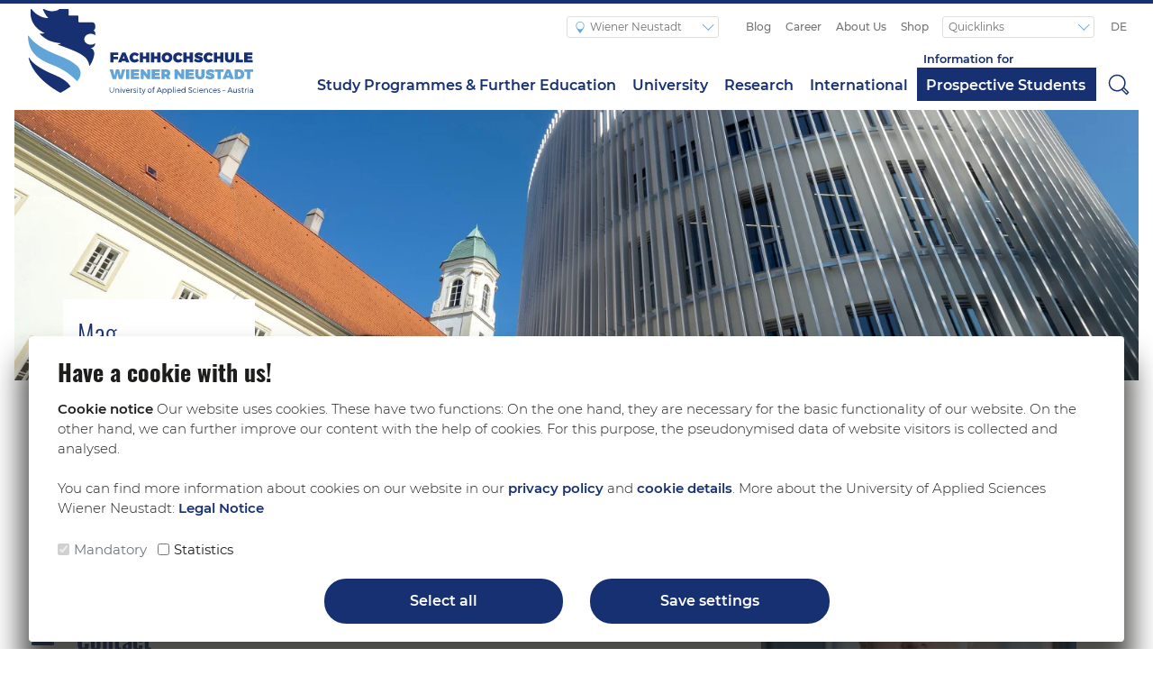

--- FILE ---
content_type: text/html; charset=UTF-8
request_url: https://www.fhwn.ac.at/en/employee/zrim-bostjan
body_size: 15038
content:




<!DOCTYPE html><html
lang="en" ><head><meta
charset="utf-8"><title>Bostjan Zrim</title><meta
name="description" content="Global Description"><meta
property="og:url" content="https://www.fhwn.ac.at/en/employee/zrim-bostjan"><meta
property="og:site_name" content="University of Applied Sciences Wiener Neustadt"><meta
property="og:locale" content="en"><meta
property="og:type" content="website"><meta
property="og:title" content="Bostjan Zrim"><meta
name="twitter:description" content="Global Description"><meta
property="og:description" content="Global Description"><link
rel="stylesheet" href="/assets/build/css/style-fc2bc50476.css" as="style" importance="high"><link
rel="preload" href="/assets/fonts/montserrat-v12-latin-regular.woff2" as="font" type="font/woff2" crossorigin><meta
name="viewport" content="width=device-width, initial-scale=1, viewport-fit=cover"><meta
name="theme-color" content="#163072"><link
rel="home" href="https://www.fhwn.ac.at/en/"><link
rel="alternate" href="https://www.fhwn.ac.at/mitarbeiter/zrim-bostjan" hreflang="x-default"><link
rel="alternate" href="https://www.fhwn.ac.at/mitarbeiter/zrim-bostjan" hreflang="de"><link
rel="alternate" href="https://www.fhwn.ac.at/en/employee/zrim-bostjan" hreflang="en"> <script>var SC=SC||{};SC.Widget=function(n){function t(r){if(e[r])return e[r].exports;var o=e[r]={exports:{},id:r,loaded:!1};return n[r].call(o.exports,o,o.exports,t),o.loaded=!0,o.exports}var e={};return t.m=n,t.c=e,t.p="",t(0)}([function(n,t,e){function r(n){return!!(""===n||n&&n.charCodeAt&&n.substr)}function o(n){return!!(n&&n.constructor&&n.call&&n.apply)}function i(n){return!(!n||1!==n.nodeType||"IFRAME"!==n.nodeName.toUpperCase())}function a(n){var t,e=!1;for(t in b)if(b.hasOwnProperty(t)&&b[t]===n){e=!0;break}return e}function s(n){var t,e,r;for(t=0,e=I.length;t<e&&(r=n(I[t]),r!==!1);t++);}function u(n){var t,e,r,o="";for("//"===n.substr(0,2)&&(n=window.location.protocol+n),r=n.split("/"),t=0,e=r.length;t<e&&t<3;t++)o+=r[t],t<2&&(o+="/");return o}function c(n){return n.contentWindow?n.contentWindow:n.contentDocument&&"parentWindow"in n.contentDocument?n.contentDocument.parentWindow:null}function l(n){var t,e=[];for(t in n)n.hasOwnProperty(t)&&e.push(n[t]);return e}function d(n,t,e){e.callbacks[n]=e.callbacks[n]||[],e.callbacks[n].push(t)}function E(n,t){var e,r=!0;return t.callbacks[n]=[],s(function(t){if(e=t.callbacks[n]||[],e.length)return r=!1,!1}),r}function f(n,t,e){var r,o,i=c(e);return!!i.postMessage&&(r=e.getAttribute("src").split("?")[0],o=JSON.stringify({method:n,value:t}),"//"===r.substr(0,2)&&(r=window.location.protocol+r),r=r.replace(/http:\/\/(w|wt).soundcloud.com/,"https://$1.soundcloud.com"),void i.postMessage(o,r))}function p(n){var t;return s(function(e){if(e.instance===n)return t=e,!1}),t}function h(n){var t;return s(function(e){if(c(e.element)===n)return t=e,!1}),t}function v(n,t){return function(e){var r=o(e),i=p(this),a=!r&&t?e:null,s=r&&!t?e:null;return s&&d(n,s,i),f(n,a,i.element),this}}function S(n,t,e){var r,o,i;for(r=0,o=t.length;r<o;r++)i=t[r],n[i]=v(i,e)}function R(n,t,e){return n+"?url="+t+"&"+g(e)}function g(n){var t,e,r=[];for(t in n)n.hasOwnProperty(t)&&(e=n[t],r.push(t+"="+("start_track"===t?parseInt(e,10):e?"true":"false")));return r.join("&")}function m(n,t,e){var r,o,i=n.callbacks[t]||[];for(r=0,o=i.length;r<o;r++)i[r].apply(n.instance,e);(a(t)||t===L.READY)&&(n.callbacks[t]=[])}function w(n){var t,e,r,o,i;try{e=JSON.parse(n.data)}catch(a){return!1}return t=h(n.source),r=e.method,o=e.value,(!t||A(n.origin)===A(t.domain))&&(t?(r===L.READY&&(t.isReady=!0,m(t,C),E(C,t)),r!==L.PLAY||t.playEventFired||(t.playEventFired=!0),r!==L.PLAY_PROGRESS||t.playEventFired||(t.playEventFired=!0,m(t,L.PLAY,[o])),i=[],void 0!==o&&i.push(o),void m(t,r,i)):(r===L.READY&&T.push(n.source),!1))}function A(n){return n.replace(Y,"")}var _,y,O,D=e(1),b=e(2),P=e(3),L=D.api,N=D.bridge,T=[],I=[],C="__LATE_BINDING__",k="http://wt.soundcloud.test:9200/",Y=/^http(?:s?)/;window.addEventListener?window.addEventListener("message",w,!1):window.attachEvent("onmessage",w),n.exports=O=function(n,t,e){if(r(n)&&(n=document.getElementById(n)),!i(n))throw new Error("SC.Widget function should be given either iframe element or a string specifying id attribute of iframe element.");t&&(e=e||{},n.src=R(k,t,e));var o,a,s=h(c(n));return s&&s.instance?s.instance:(o=T.indexOf(c(n))>-1,a=new _(n),I.push(new y(a,n,o)),a)},O.Events=L,window.SC=window.SC||{},window.SC.Widget=O,y=function(n,t,e){this.instance=n,this.element=t,this.domain=u(t.getAttribute("src")),this.isReady=!!e,this.callbacks={}},_=function(){},_.prototype={constructor:_,load:function(n,t){if(n){t=t||{};var e=this,r=p(this),o=r.element,i=o.src,a=i.substr(0,i.indexOf("?"));r.isReady=!1,r.playEventFired=!1,o.onload=function(){e.bind(L.READY,function(){var n,e=r.callbacks;for(n in e)e.hasOwnProperty(n)&&n!==L.READY&&f(N.ADD_LISTENER,n,r.element);t.callback&&t.callback()})},o.src=R(a,n,t)}},bind:function(n,t){var e=this,r=p(this);return r&&r.element&&(n===L.READY&&r.isReady?setTimeout(t,1):r.isReady?(d(n,t,r),f(N.ADD_LISTENER,n,r.element)):d(C,function(){e.bind(n,t)},r)),this},unbind:function(n){var t,e=p(this);e&&e.element&&(t=E(n,e),n!==L.READY&&t&&f(N.REMOVE_LISTENER,n,e.element))}},S(_.prototype,l(b)),S(_.prototype,l(P),!0)},function(n,t){t.api={LOAD_PROGRESS:"loadProgress",PLAY_PROGRESS:"playProgress",PLAY:"play",PAUSE:"pause",FINISH:"finish",SEEK:"seek",READY:"ready",OPEN_SHARE_PANEL:"sharePanelOpened",CLICK_DOWNLOAD:"downloadClicked",CLICK_BUY:"buyClicked",ERROR:"error"},t.bridge={REMOVE_LISTENER:"removeEventListener",ADD_LISTENER:"addEventListener"}},function(n,t){n.exports={GET_VOLUME:"getVolume",GET_DURATION:"getDuration",GET_POSITION:"getPosition",GET_SOUNDS:"getSounds",GET_CURRENT_SOUND:"getCurrentSound",GET_CURRENT_SOUND_INDEX:"getCurrentSoundIndex",IS_PAUSED:"isPaused"}},function(n,t){n.exports={PLAY:"play",PAUSE:"pause",TOGGLE:"toggle",SEEK_TO:"seekTo",SET_VOLUME:"setVolume",NEXT:"next",PREV:"prev",SKIP:"skip"}}]);</script> <link
rel="icon" type="image/png" href="/assets/icons/favicon.png"><link
rel="stylesheet" media="all" href="/assets/build/js/lib-5a6e0bd26f.css"> <script>!function(){"use strict";var r,t,o,n;window.NodeList&&!NodeList.prototype.forEach&&(NodeList.prototype.forEach=function(r,t){t=t||window;for(var o=0;o<this.length;o++)r.call(t,this[o],o,this)}),Array.from||(Array.from=(r=Object.prototype.toString,t=function(t){return"function"==typeof t||"[object Function]"===r.call(t)},o=Math.pow(2,53)-1,n=function(r){var t=function(r){var t=Number(r);return isNaN(t)?0:0!==t&&isFinite(t)?(t>0?1:-1)*Math.floor(Math.abs(t)):t}(r);return Math.min(Math.max(t,0),o)},function(r){var o=Object(r);if(null==r)throw new TypeError("Array.from requires an array-like object - not null or undefined");var e,i=arguments.length>1?arguments[1]:void 0;if(void 0!==i){if(!t(i))throw new TypeError("Array.from: when provided, the second argument must be a function");arguments.length>2&&(e=arguments[2])}for(var a,f=n(o.length),c=t(this)?Object(new this(f)):new Array(f),h=0;h<f;)a=o[h],c[h]=i?void 0===e?i(a,h):i.call(e,a,h):a,h+=1;return c.length=f,c}))}();</script> <style type="text/css">body{-webkit-font-smoothing:antialiased;-moz-osx-font-smoothing:grayscale}.font-weight-medium{font-weight:500}.font-family-body{font-family:"Montserrat",sans-serif}h1,.h1{font-size:2rem;font-weight:600;font-family:Oswald,Montserrat,sans-serif}.h1-light{font-size:2rem;font-family:Oswald,Montserrat,sans-serif;font-weight:300}h2,.h2{font-size:1.6rem;font-weight:600;margin:1.5rem 0 1rem;font-family:Oswald,Montserrat,sans-serif}h3,.h3{margin:1.6rem 0 1rem;font-size:1.3em;font-weight:600}h4,.h4{margin:1.6rem 0 1rem;font-size:1em;font-weight:600}h5,.h5{font-size:1rem;font-weight:600}b{font-weight:600}strong{font-weight:600}@font-face{font-family:'Montserrat';font-style:normal;font-weight:300;font-display:swap;src:local("Montserrat Light"),local("Montserrat-Light"),url("/assets/fonts/montserrat-v12-latin-300.woff2") format("woff2"),url("/assets/fonts/montserrat-v12-latin-300.woff") format("woff")}@font-face{font-family:'Montserrat';font-style:normal;font-weight:400;font-display:swap;src:local("Montserrat Regular"),local("Montserrat-Regular"),url("/assets/fonts/montserrat-v12-latin-regular.woff2") format("woff2"),url("/assets/fonts/montserrat-v12-latin-regular.woff") format("woff")}@font-face{font-family:'Montserrat';font-style:normal;font-weight:500;font-display:swap;src:local("Montserrat Medium"),local("Montserrat-Medium"),url("/assets/fonts/montserrat-v12-latin-500.woff2") format("woff2"),url("/assets/fonts/montserrat-v12-latin-500.woff") format("woff")}@font-face{font-family:'Montserrat';font-style:normal;font-weight:600;font-display:swap;src:local("Montserrat SemiBold"),local("Montserrat-SemiBold"),url("/assets/fonts/montserrat-v12-latin-600.woff2") format("woff2"),url("assets/fonts/montserrat-v12-latin-600.woff") format("woff")}@font-face{font-family:'Montserrat';font-style:normal;font-weight:700;font-display:swap;src:local("Montserrat Bold"),local("Montserrat-Bold"),url("/assets/fonts/montserrat-v12-latin-700.woff2") format("woff2"),url("assets/fonts/montserrat-v12-latin-700.woff") format("woff")}@font-face{font-family:'Oswald';font-style:normal;font-weight:300;font-display:swap;src:local("Oswald Light"),url("/assets/fonts/oswald-v23-latin-300.woff2") format("woff2"),url("/assets/fonts/oswald-v23-latin-300.woff") format("woff"),url("/assets/fonts/oswald-v23-latin-300.ttf") format("truetype"),url("/assets/fonts/oswald-v23-latin-300.svg#Oswald") format("svg")}@font-face{font-family:'Oswald';font-style:normal;font-weight:400;font-display:swap;src:local("Oswald"),url("/assets/fonts/oswald-v23-latin-regular.woff2") format("woff2"),url("/assets/fonts/oswald-v23-latin-regular.woff") format("woff"),url("/assets/fonts/oswald-v23-latin-regular.ttf") format("truetype"),url("/assets/fonts/oswald-v23-latin-regular.svg#Oswald") format("svg")}@font-face{font-family:'Oswald';font-style:normal;font-weight:700;font-display:swap;src:local("Oswald Bold"),url("/assets/fonts/oswald-v23-latin-700.woff2") format("woff2"),url("/assets/fonts/oswald-v23-latin-700.woff") format("woff"),url("/assets/fonts/oswald-v23-latin-700.ttf") format("truetype"),url("/assets/fonts/oswald-v23-latin-700.svg#Oswald") format("svg")}html{box-sizing:border-box}*,*:before,*:after{box-sizing:inherit}body{background:#fff;color:#1d1d1b;font-family:"Montserrat",sans-serif;font-size:1rem;margin:0}.header{flex-flow:column wrap;display:flex;height:450px;justify-content:flex-end;max-height:90vh;position:relative}.header h1,.header p{padding:1rem;z-index:1}.header .bg{bottom:0;left:0;overflow:hidden;position:absolute;right:0;top:0}.header .bg img{height:100%;object-fit:cover;width:100%}</style><link
rel="stylesheet" media="all" href="/assets/build/css/style-fc2bc50476.css"> <script src="/assets/build/libs/jquery.min-dc5e7f18c8.js"></script> <script src="/assets/build/libs/slick-6e6bed8578.js"></script> <link
rel="manifest" href="/manifest.json"><meta
http-equiv="x-ua-compatible" content="ie=edge">
<!--[if IE]> <script src="https://cdnjs.cloudflare.com/ajax/libs/html5shiv/3.7.3/html5shiv.min.js"></script><![endif]--></head><body
class="init employee" data-spy="scroll" data-target="#navLinkBox" data-offset="110"><div
id="cookie-consent"><div
class="h2 mt-2 cookie-consent__title">
Have a cookie with us!</div><div
class="mt-2 cookie-consent__text redactor-text">
<b>Cookie notice</b>
Our website uses cookies. These have two functions: On the one hand, they are necessary for the basic functionality of our website. On the other hand, we can further improve our content with the help of cookies. For this purpose, the pseudonymised data of website visitors is collected and analysed.
<br><br>
You can find more information about cookies on our website in our
<a
href="https://www.fhwn.ac.at/en/privacy-policy">privacy policy</a> and
<a
type="button" href="#collapseCookies" data-toggle="collapse" data-target="#collapseCookies" aria-expanded="false" aria-controls="collapseCookies">cookie details</a>. More about the University of Applied Sciences Wiener Neustadt:
<a
href="https://www.fhwn.ac.at/en/legal-notice">Legal Notice</a></div><div
class="collapse" id="collapseCookies"><div
class="h3">Information on the cookies used</div>
Here you will find an overview of all cookies used. You can give your consent to individual categories and thus select only certain cookies.<div
style="max-height:150px; overflow-y: scroll;"><div
class="h4 mt-2 mb-1">Mandatory</div>
Essential cookies enable basic functions and are necessary for the proper functioning of the website.<table
class="cookie-consent-table"><tbody><tr
style="font-weight:bold"><td
rowspan="1" colspan="1"><p>Name</p></td><td
rowspan="1" colspan="1"><p>Provider</p></td><td
rowspan="1" colspan="1"><p>Duration</p></td><td
rowspan="1" colspan="1"><p>Type</p></td><td
rowspan="1" colspan="1"><p>Purpose</p></td></tr><tr><td
rowspan="1" colspan="1"><p>fhwnCookieConsent</p></td><td
rowspan="1" colspan="1"><p>
<a
href="https://www.fhwn.ac.at" title="https://www.fhwn.ac.at">fhwn.ac.at</a></p></td><td
rowspan="1" colspan="1"><p>1 year</p></td><td
rowspan="1" colspan="1"><p>Functional Cookie / Strictly Necessary</p></td><td
rowspan="1" colspan="1"><p>Saves the action regarding the cookie banner.</p></td></tr><tr><td
rowspan="1" colspan="1"><p>CRAFT_CSRF_TOKEN</p></td><td
rowspan="1" colspan="1"><p>
<a
href="https://www.fhwn.ac.at" title="https://www.fhwn.ac.at">fhwn.ac.at</a></p></td><td
rowspan="1" colspan="1"><p>session</p></td><td
rowspan="1" colspan="1"><p>Functional Cookie / Strictly Necessary</p></td><td
rowspan="1" colspan="1"><p>This cookie is used by Craft CMS to identify trusted web traffic.</p></td></tr><tr><td
rowspan="1" colspan="1"><p>CraftSessionId</p></td><td
rowspan="1" colspan="1"><p>
<a
href="https://www.fhwn.ac.at" title="https://www.fhwn.ac.at">fhwn.ac.at</a></p></td><td
rowspan="1" colspan="1"><p>session</p></td><td
rowspan="1" colspan="1"><p>Functional Cookie / Strictly Necessary</p></td><td
rowspan="1" colspan="1"><p>Acts as an anonymous session identifier for Craft CMS.</p></td></tr></tbody></table><div
class="h4 mb-1">Statistics</div>
Statistics cookies collect information anonymously. This information helps us understand how our visitors use our website. Google Signals is not active when Google Analytics Tracking is rejected.<table
class="cookie-consent-table"><tbody><tr
style="font-weight:bold"><td
rowspan="1" colspan="1"><p>Name</p></td><td
rowspan="1" colspan="1"><p>Provider</p></td><td
rowspan="1" colspan="1"><p>Duration</p></td><td
rowspan="1" colspan="1"><p>Type</p></td><td
rowspan="1" colspan="1"><p>Purpose</p></td></tr><tr><td
rowspan="1" colspan="1"><p>_ga</p></td><td
rowspan="1" colspan="1"><p>Google Analytics Tracking</p></td><td
rowspan="1" colspan="1"><p>2 years</p></td><td
rowspan="1" colspan="1"><p>Performance cookie</p></td><td
rowspan="1" colspan="1"><p>Used by Google Analytics to distinguish between users.</p></td></tr><tr><td
rowspan="1" colspan="1"><p>_ga&lt;container-id&gt;</p></td><td
rowspan="1" colspan="1"><p>Google Analytics Tracking</p></td><td
rowspan="1" colspan="1"><p>2 years</p></td><td
rowspan="1" colspan="1"><p>Performance cookie</p></td><td
rowspan="1" colspan="1"><p>Stores session state</p></td></tr><tr><td
rowspan="1" colspan="1"><p>_pk_id</p></td><td
rowspan="1" colspan="1"><p>Matomo</p></td><td
rowspan="1" colspan="1"><p>13 Monate</p></td><td
rowspan="1" colspan="1"><p>Performance cookie</p></td><td
rowspan="1" colspan="1"><p>Stores information about the user.</p></td></tr><tr><td
rowspan="1" colspan="1"><p>_pk_ses</p></td><td
rowspan="1" colspan="1"><p>Matomo</p></td><td
rowspan="1" colspan="1"><p>30 minutes</p></td><td
rowspan="1" colspan="1"><p>Performance cookie</p></td><td
rowspan="1" colspan="1"><p>Stores session state</p></td></tr><tr><td
rowspan="1" colspan="1"><p>_clck</p></td><td
rowspan="1" colspan="1"><p>Microsoft Clarity</p></td><td
rowspan="1" colspan="1"><p>1 year</p></td><td
rowspan="1" colspan="1"><p>Performance cookie</p></td><td
rowspan="1" colspan="1"><p>Persists the Clarity User ID and preferences, unique to that site is attributed to the same user ID.</p></td></tr><tr><td
rowspan="1" colspan="1"><p>_clsk</p></td><td
rowspan="1" colspan="1"><p>Microsoft Clarity</p></td><td
rowspan="1" colspan="1"><p>1 year</p></td><td
rowspan="1" colspan="1"><p>Performance cookie</p></td><td
rowspan="1" colspan="1"><p>Connects multiple page views by a user into a single Clarity session recording.</p></td></tr><tr><td
rowspan="1" colspan="1"><p>CLID</p></td><td
rowspan="1" colspan="1"><p>Microsoft Clarity</p></td><td
rowspan="1" colspan="1"><p>1 year</p></td><td
rowspan="1" colspan="1"><p>Performance cookie</p></td><td
rowspan="1" colspan="1"><p>Identifies the first-time Clarity saw this user on any site using Clarity.</p></td></tr><tr><td
rowspan="1" colspan="1"><p>ANONCHK</p></td><td
rowspan="1" colspan="1"><p>Microsoft Clarity</p></td><td
rowspan="1" colspan="1"><p>1 year</p></td><td
rowspan="1" colspan="1"><p>Performance cookie</p></td><td
rowspan="1" colspan="1"><p>Indicates whether MUID is transferred to ANID, a cookie used for advertising. Clarity doesn&#039;t use ANID and so this is always set to 0.</p></td></tr><tr><td
rowspan="1" colspan="1"><p>MR</p></td><td
rowspan="1" colspan="1"><p>Microsoft Clarity</p></td><td
rowspan="1" colspan="1"><p>1 year</p></td><td
rowspan="1" colspan="1"><p>Performance cookie</p></td><td
rowspan="1" colspan="1"><p>Indicates whether to refresh MUID.</p></td></tr><tr><td
rowspan="1" colspan="1"><p>MUID</p></td><td
rowspan="1" colspan="1"><p>Microsoft Clarity</p></td><td
rowspan="1" colspan="1"><p>1 year</p></td><td
rowspan="1" colspan="1"><p>Performance cookie</p></td><td
rowspan="1" colspan="1"><p>Identifies unique web browsers visiting Microsoft sites. These cookies are used for advertising, site analytics, and other operational purposes.</p></td></tr><tr><td
rowspan="1" colspan="1"><p>SM</p></td><td
rowspan="1" colspan="1"><p>Microsoft Clarity</p></td><td
rowspan="1" colspan="1"><p>1 year</p></td><td
rowspan="1" colspan="1"><p>Performance cookie</p></td><td
rowspan="1" colspan="1"><p>Used in synchronizing the MUID across Microsoft domains.</p></td></tr></tbody></table></div><div
class="mt-1"></div></div><div
class="mt-4 cookie-consent__choice"><div
class="form-check form-check-inline">
<input
class="form-check-input" type="checkbox" id="inlineCheckboxMandatory" value="mandatory" checked disabled>
<label
class="form-check-label" for="inlineCheckbox1">Mandatory</label></div><div
class="form-check form-check-inline">
<input
class="form-check-input" type="checkbox" id="inlineCheckboxStatistics" value="statistics">
<label
class="form-check-label" for="inlineCheckbox2">Statistics</label></div><div
class="form-check form-check-inline" style="display:none">
<input
class="form-check-input" type="checkbox" id="inlineCheckboxMarketing" value="marketing">
<label
class="form-check-label" for="inlineCheckbox3">Marketing</label></div></div><div
class="mt-3 cookie-consent__buttons"><div
class="row justify-content-center"><div
class="col col-12 col-sm-6 col-md-5 col-lg-4 col-xl-3 my-1">
<button
class="btn btn-primary btn-block" id="cookie-consent-all">
Select all
</button></div><div
class="col col-12 col-sm-6 col-md-5 col-lg-4 col-xl-3 my-1">
<button
type="button" class="btn btn-primary btn-block" id="cookie-consent-selection">
Save settings
</button></div></div></div></div>
<a
href="#main" class="skip-link">Skip to main content</a><div
class="container-fluid navbar-wrapper"><div
class="row d-flex flex-nowrap justify-content-between" style="background: #fff;"><div
class="navbar-brand-wrapper d-none d-lg-block col col-auto">
<a
class="navbar-brand" href="https://www.fhwn.ac.at/en/">
<img
class="site-logo site-logo--wiener-neustadt" src="/assets/build/svg/fhwn-logo-wiener-neustadt-239a52ea1e.svg" alt="fhwn-logo-wiener-neustadt">
</a></div><div
class="col position-static justify-content-end"><nav
class="navbar navbar-expand-md d-none d-md-flex flex-nowrap align-items-center"><div
class="navbar-mobile-brand-wrapper d-lg-none pl-2">
<a
style="margin-left: 5px;" class="navbar-brand" href="https://www.fhwn.ac.at/en/">
<img
class="site-logo site-logo--wiener-neustadt-mobile" src="/assets/build/svg/fhwn-logo-wiener-neustadt-mobile-536d909fd0.svg" alt="fhwn-logo-wiener-neustadt-mobile">
</a></div><ul
class="navbar-nav site"><li
class="nav-item top dropdown">
<button
class="nav-link dropdown-toggle" id="navbarDropdownSite" type="button" data-toggle="dropdown" aria-haspopup="true" aria-expanded="false">
<span>  <svg
class="svg-symbol-top-nav-home" role="img" aria-label="Home" aria-hidden="true" focusable="false"><title>Home</title>
<use
xlink:href="/assets/build/svg/lib-09b9bf91cf.svg#home"></use>
</svg>
</span>
Wiener Neustadt
<span
class="dropdown-toggle-icon"></span>
</button><div
id="navbarDropdownMenuSite" class="dropdown-menu" aria-labelledby="navbarDropdownSite"><div
class="nav-item site">
<a
class="nav-link" href="https://tulln.fhwn.ac.at/" target="_blank">Tulln</a></div><div
class="nav-item site">
<a
class="nav-link" href="https://wieselburg.fhwn.ac.at/" target="_blank">Wieselburg</a></div><div
class="nav-item site">
<a
class="nav-link" href="https://www.fotec.at" target="_blank">FOTEC</a></div></div></li></ul><ul
class="navbar-nav mr-auto d-none d-md-flex align-items-center"><li
class="nav-item top">
<a
class="nav-link" href="/en/blog">Blog</a></li><li
class="nav-item top">
<a
class="nav-link" href="/en/career">Career</a></li><li
class="nav-item top">
<a
class="nav-link" href="/en/about-us">About Us</a></li><li
class="nav-item top">
<a
class="nav-link" href="https://www.fhwn.ac.at/shop"target="_blank">Shop</a></li><li
class="nav-item top"></li><li
class="nav-item top dropdown">
<button
class="nav-link dropdown-toggle" id="navbarDropdownMetaLinks" type="button" data-toggle="dropdown" aria-haspopup="true" aria-expanded="false">
Quicklinks
<span
class="dropdown-toggle-icon"></span>
</button><div
id="navbarDropdownMenuMetaLinks" class="dropdown-menu" aria-labelledby="navbarDropdownMetaLinks"><div
class="nav-item site">
<a
class="nav-link" href="https://www.fhwn.ac.at/bewerbung"target="_blank">Apply now!</a></div><div
class="nav-item site">
<a
class="nav-link" href="/en/about-us/directions-opening-hours">Directions &amp; Opening Hours</a></div><div
class="nav-item site">
<a
class="nav-link" href="/en/university/infrastructure/library">Library</a></div><div
class="nav-item site">
<a
class="nav-link" href="/en/downloads">Downloadcenter</a></div><div
class="nav-item site">
<a
class="nav-link" href="/en/information-for/students/fh-portals-helpdesk">FH Portals &amp; Helpdesk</a></div><div
class="nav-item site">
<a
class="nav-link" href="/en/information-for/entrepreneurs">StartUp Center</a></div></div></li></ul><ul
class="navbar-nav ml-1"><li
class="nav-item top"  aria-label="Sprachauswahl">
<a
class="nav-link" href="https://www.fhwn.ac.at/mitarbeiter/zrim-bostjan" aria-label="Auf Deutsch umschalten">
DE
</a></li></ul></nav><nav
class="navbar navbar-expand-md navbar-light position-static justify-content-end align-items-center flex-nowrap pr-0 pt-md-3"><div
class="navbar-mobile-brand-wrapper d-md-none mr-auto">
<a
class="navbar-brand" href="https://www.fhwn.ac.at/en/">
<img
class="site-logo site-logo--wiener-neustadt-mobile" src="/assets/build/svg/fhwn-logo-wiener-neustadt-mobile-536d909fd0.svg" alt="fhwn-logo-wiener-neustadt-mobile">
</a></div><button
class="navbar-toggler navbar-toggler-right order-1 order-lg-0" style="border: 0" type="button" aria-label="Toggle navigation" id="menuButton" aria-expanded="false" aria-controls="menuDrawer">
<span>  <svg
class="svg-symbol-main-nav-mobile" role="img" aria-label="Menu" aria-hidden="true" focusable="false"><title>Menu</title>
<use
xlink:href="/assets/build/svg/lib-09b9bf91cf.svg#menu"></use>
</svg>
</span>
</button><div
class="collapse navbar-collapse"><ul
class="navbar-nav justify-content-between justify-content-lg-end flex-grow-1"><li
class="nav-item main dropdown   "><div
class="dropdown-toggle" id="navbarDropdownPreview" type="button" aria-haspopup="true" aria-expanded="false">
<a
class="nav-link" href="/en/study-programmes">Study Programmes &amp; Further Education</a></div></li><li
class="nav-item main dropdown   "><div
class="dropdown-toggle" id="navbarDropdownPreview" type="button" aria-haspopup="true" aria-expanded="false">
<a
class="nav-link" href="/en/university">University</a></div><div
class="dropdown-preview dropdown-menu" aria-labelledby="navbarDropdownPreview"><div
class="dropdown-preview__container"><div
class="dropdown-link-container">
<a
class="dropdown-child-single" href="/en/university/campus">Study locations</a></div><div
class="dropdown-link-container"><div
class="dropdown-child                                                                                                                                                                                 ">
<a
class="child-title" href="/en/university/faculties">Faculties</a>
<a
class="dropdown-grandchild" href="/en/university/faculties/business">Business</a>
<a
class="dropdown-grandchild" href="/en/university/faculties/engineering">Engineering</a>
<a
class="dropdown-grandchild" href="/en/university/faculties/health">Health</a>
<a
class="dropdown-grandchild" href="/en/university/faculties/sport">Sport</a>
<a
class="dropdown-grandchild" href="/en/university/faculties/security">Security</a></div></div><div
class="dropdown-link-container"><div
class="dropdown-child                                                                                                                                                                                                                                                                                                                                                 ">
<a
class="child-title" href="/en/university/institutes">Institutes</a>
<a
class="dropdown-grandchild" href="/en/university/institutes/entrepreneurship-management">Entrepreneurship &amp; Management</a>
<a
class="dropdown-grandchild" href="/en/university/institutes/finance-controlling-economics">Finance, Controlling &amp; Economics</a>
<a
class="dropdown-grandchild" href="/en/university/institutes/industrial-engineering-and-management">Industrial Engineering &amp; Management</a>
<a
class="dropdown-grandchild" href="/en/university/institutes/sustainability">Sustainability</a>
<a
class="dropdown-grandchild" href="/en/university/institutes/computer-science">Computer Science</a>
<a
class="dropdown-grandchild" href="/en/university/institutes/languages">Languages</a>
<a
class="dropdown-grandchild" href="/en/university/institutes/law">Law</a>
<a
class="dropdown-grandchild" href="/en/university/institutes/scientific-methodology-market-research">Scientific Methodology &amp; Market Research</a>
<a
class="dropdown-grandchild" href="/en/university/institutes/mathematics-statistics">Mathematics &amp; Statistics</a>
<a
class="dropdown-grandchild" href="/en/university/institutes/personal-skills-development">Personal Skills Development</a></div></div><div
class="dropdown-link-container"><div
class="dropdown-child                                                                                                                 ">
<a
class="child-title" href="/en/university/departments">Departments</a>
<a
class="dropdown-grandchild" href="/en/university/departments/food-sciences">Food Sciences</a>
<a
class="dropdown-grandchild" href="/en/university/departments/applied-numerical-mechanics">Applied &amp; Numerical Mechanics</a>
<a
class="dropdown-grandchild" href="/en/university/departments/electrical-engineering">Electrical Engineering</a></div></div><div
class="dropdown-link-container"><div
class="dropdown-child                                                                                                                 ">
<a
class="child-title" href="/en/university/competence-centres">Competence Centres</a>
<a
class="dropdown-grandchild" href="/en/university/competence-centres/applied-mechatronics">Applied Mechatronics</a>
<a
class="dropdown-grandchild" href="/en/university/competence-centres/custom-semiconductor-technologies">Custom Semiconductor Technologies</a>
<a
class="dropdown-grandchild" href="/en/university/competence-centres/preclinical-imaging-biomedical-engineering">Preclinical Imaging &amp; Biomedical Engineering</a></div></div><div
class="dropdown-link-container"><div
class="dropdown-child                                                                                 ">
<a
class="child-title" href="/en/university/infrastructure">Infrastructure</a>
<a
class="dropdown-grandchild" href="/en/university/infrastructure/library">Library</a>
<a
class="dropdown-grandchild" href="/en/university/infrastructure/startup-center">StartUp Center</a></div></div></div></div></li><li
class="nav-item main dropdown   "><div
class="dropdown-toggle" id="navbarDropdownPreview" type="button" aria-haspopup="true" aria-expanded="false">
<a
class="nav-link" href="/en/research">Research</a></div><div
class="dropdown-preview dropdown-menu" aria-labelledby="navbarDropdownPreview"><div
class="dropdown-preview__container"><div
class="dropdown-link-container">
<a
class="dropdown-child-single" href="/en/research/r-d-philosophy">R&amp;D Philosophy</a></div><div
class="dropdown-link-container">
<a
class="dropdown-child-single" href="/en/research-area">Research Areas</a></div><div
class="dropdown-link-container">
<a
class="dropdown-child-single" href="/en/research/fotec">FOTEC</a></div><div
class="dropdown-link-container">
<a
class="dropdown-child-single" href="/en/research/josef-ressel-centre-restex">Josef Ressel Centre ReSTex</a></div><div
class="dropdown-link-container">
<a
class="dropdown-child-single" href="/en/research/esa-lab">ESA Lab</a></div><div
class="dropdown-link-container"><div
class="dropdown-child                                                                                 ">
<a
class="child-title" href="/en/research/research-projects">Research projects</a>
<a
class="dropdown-grandchild" href="/en/research/research-projects/the-generation-friendly-city">The Generation-friendly City</a>
<a
class="dropdown-grandchild" href="/en/research/research-projects/ssrn">SSRN</a></div></div></div></div></li><li
class="nav-item main dropdown   "><div
class="dropdown-toggle" id="navbarDropdownPreview" type="button" aria-haspopup="true" aria-expanded="false">
<a
class="nav-link" href="/en/international">International</a></div><div
class="dropdown-preview dropdown-menu" aria-labelledby="navbarDropdownPreview"><div
class="dropdown-preview__container"><div
class="dropdown-link-container">
<a
class="dropdown-child-single" href="/en/international/international-study-services">International Office</a></div><div
class="dropdown-link-container"><div
class="dropdown-child                                                                                                                                                                                                                                                 ">
<a
class="child-title" href="/en/international/incomings">Incomings</a>
<a
class="dropdown-grandchild" href="/en/international/incomings/courses">Courses</a>
<a
class="dropdown-grandchild" href="/en/international/incomings/application">Application</a>
<a
class="dropdown-grandchild" href="/en/international/incomings/services-2">Services</a>
<a
class="dropdown-grandchild" href="/en/international/incomings/accommocation">Accommocation</a>
<a
class="dropdown-grandchild" href="/en/international/incomings/academic-calendar">Academic Calender</a>
<a
class="dropdown-grandchild" href="/en/international/incomings/culture-leisure-activities">Culture &amp; leisure activities</a>
<a
class="dropdown-grandchild" href="/en/international/incomings/buddy-network">Buddy network</a></div></div><div
class="dropdown-link-container"><div
class="dropdown-child                                                                                                                                                                                                                 ">
<a
class="child-title" href="/en/international/outgoings">Outgoings</a>
<a
class="dropdown-grandchild" href="/en/international/outgoings/semester-abroad">Semester abroad</a>
<a
class="dropdown-grandchild" href="/en/international/outgoings/funding-programmes-besides-erasmus">Funding programmes besides Erasmus+</a>
<a
class="dropdown-grandchild" href="/en/international/outgoings/erasmus-traineeship-abroad">Erasmus+ traineeship abroad</a>
<a
class="dropdown-grandchild" href="/en/international/outgoings/summer-schools">Summer Schools</a>
<a
class="dropdown-grandchild" href="/en/international/outgoings/staff-mobility">Staff Mobility</a>
<a
class="dropdown-grandchild" href="/en/international/outgoings/greetings-from-abroad">Greetings from Abroad</a></div></div><div
class="dropdown-link-container">
<a
class="dropdown-child-single" href="/en/partner-universities">Partner Universities</a></div><div
class="dropdown-link-container">
<a
class="dropdown-child-single" href="/en/international/erasmus-days">#ERASMUSDAYS</a></div></div></div></li><li
class="nav-item main dropdown    main-nav-carousel ">
<span
class="main-nav-carousel__top">
Information for
</span><div
class="main-nav-carousel__link dropdown-toggle" id="mainNavCarousel" id="navbarDropdownPreview" type="button" data-toggle="dropdown" aria-haspopup="true" aria-expanded="false">
<a
class="nav-link no-link carousel-nav-item-index0 " href="https://www.fhwn.ac.at/en/information-for/prospective-students">Prospective Students</a>
<a
class="nav-link no-link carousel-nav-item-index1  carousel-nav-item--hide " href="https://www.fhwn.ac.at/en/information-for/students">Students</a>
<a
class="nav-link no-link carousel-nav-item-index2  carousel-nav-item--hide " href="https://www.fhwn.ac.at/en/information-for/schools">Schools</a>
<a
class="nav-link no-link carousel-nav-item-index3  carousel-nav-item--hide " href="https://www.fhwn.ac.at/en/information-for/companies">Companies</a>
<a
class="nav-link no-link carousel-nav-item-index4  carousel-nav-item--hide " href="https://www.fhwn.ac.at/en/information-for/entrepreneurs">Entrepreneurs</a></div><div
class="dropdown-preview dropdown-menu" aria-labelledby="navbarDropdownPreview"><div
class="dropdown-preview__container"><div
class="dropdown-link-container"><div
class="dropdown-child                                                                                                                                                                                                                                                 ">
<a
class="child-title" href="/en/information-for/prospective-students">Prospective Students</a>
<a
class="dropdown-grandchild" href="/en/information-for/prospective-students/study-advice-services">Study Advice Services</a>
<a
class="dropdown-grandchild" href="/en/information-for/prospective-students/open-house">Open House</a>
<a
class="dropdown-grandchild" href="/en/study-programmes">Study Programmes</a>
<a
class="dropdown-grandchild" href="/en/information-for/prospective-students/admission-admission-procedure">Entry Requirements &amp; Admission</a>
<a
class="dropdown-grandchild" href="/en/information-for/prospective-students/costs">Costs</a>
<a
class="dropdown-grandchild" href="/en/information-for/prospective-students/campus-life">Campus life</a>
<a
class="dropdown-grandchild" href="/en/information-for/prospective-students/accommodation">Accommodation</a></div></div><div
class="dropdown-link-container"><div
class="dropdown-child                                                                                                                                                                                                                                                                                                                                                                                 ">
<a
class="child-title" href="/en/information-for/students">Students</a>
<a
class="dropdown-grandchild" href="/en/events">Dates &amp; Upcoming Events</a>
<a
class="dropdown-grandchild" href="/en/information-for/students/fh-portals-helpdesk">FH Portals &amp; Helpdesk</a>
<a
class="dropdown-grandchild" href="/en/information-for/students/career-services">Career Services</a>
<a
class="dropdown-grandchild" href="/en/information-for/prospective-students/fhwn-sales-career-center">FHWN Sales Career Center</a>
<a
class="dropdown-grandchild" href="/en/information-for/students/programme-of-excellence-in-leadership">Programme of Excellence in Leadership</a>
<a
class="dropdown-grandchild" href="/en/information-for/entrepreneurs">StartUp Center</a>
<a
class="dropdown-grandchild" href="/en/university/institutes/languages">Language Courses</a>
<a
class="dropdown-grandchild" href="/en/information-for/students/students-union-friends-association">Students’ Union &amp; Friends’ Association</a>
<a
class="dropdown-grandchild" href="/en/information-for/students/leitlinien-zum-umgang-mit-ki-in-der-lehre">Guidelines for dealing with AI applications</a>
<a
class="dropdown-grandchild" href="/en/information-for/students/ects-diploma-supplement">ECTS &amp; Diploma Supplement</a></div></div><div
class="dropdown-link-container"><div
class="dropdown-child                                                                                 ">
<a
class="child-title" href="/en/information-for/schools">Schools</a>
<a
class="dropdown-grandchild" href="/en/events">Dates &amp; Upcoming Events</a>
<a
class="dropdown-grandchild" href="/en/information-for/schools/programme-presentations-in-schools">Programme Presentations in Schools</a></div></div><div
class="dropdown-link-container"><div
class="dropdown-child                                                                                                                                                 ">
<a
class="child-title" href="/en/information-for/companies">Companies</a>
<a
class="dropdown-grandchild" href="/en/information-for/companies/research-for-business-industry">Research for Business &amp; Industry</a>
<a
class="dropdown-grandchild" href="/en/information-for/companies/job-fair-mission-success">Job Fair mission: SUCCESS</a>
<a
class="dropdown-grandchild" href="/en/information-for/companies/startup-center">StartUp Center</a></div></div><div
class="dropdown-link-container">
<a
class="dropdown-child-single" href="/en/information-for/entrepreneurs">Entrepreneurs</a></div></div></div></li></ul></div><div
class="pr-3 pl-2 pb-1 order-0 order-lg-1"><div
data-widget-host="fhwn-preact-app" id="preact-search" style="display: block"> <script type="text/props">{"widget":"search","data":{"labels":{"placeholder":"What are you looking for?","pages":"Pages","mvp":"Most Viewed Pages","persons":"Persons","quicklinks":"Quicklinks","studyPrograms":"Study Programmes","loadAll":"Load All Entries","entriesFound":"Entries found.","researchAreas":"Research Area","allResults":"All Results","totalOf":"total of","showingResults":"Showing results","showingResultsFor":"Showing results for","noResultsFound":"No results found"},"searchIcon":{"className":"svg-symbol white","label":"MagnifyingGlass","path":"/assets/build/svg/lib-09b9bf91cf.svg#magnifying-glass"},"searchButtonIcon":{"className":"svg-symbol-main-nav-mobile svg-symbol","label":"MagnifyingGlass","path":"/assets/build/svg/lib-09b9bf91cf.svg#magnifying-glass"},"xIcon":{"className":"svg-symbol-main-nav-mobile svg-symbol","label":"Close","path":"/assets/build/svg/lib-09b9bf91cf.svg#x"},"filter":[{"value":"studyProgram","label":"Study Programmes/Courses"},{"value":"news","label":"News"},{"value":"events","label":"Events"},{"value":"employee","label":"Employees"},{"value":"downloads","label":"Downloads"},{"value":"researchArea","label":"Research Area"},{"value":"partnerUniversity","label":"Partner Schools"},{"value":"laboratory","label":"Laboratories"},{"value":"page","label":"Pages"}],"baseUrl":"https://www.fhwn.ac.at","site":"fhwnEn","favorites":[{"title":"Study\u0020Programmes","url":"https://www.fhwn.ac.at/en/study-programmes","text":"We train the leaders of the future. An overview of all Bachelor&#039;s and Master&#039;s degree programmes and courses taught in English at University of Applied Sciences Wiener Neustadt ➡️ Apply online now!","imageUrl":"/assets/svg/fhwn-logo-no-text.svg"},{"title":"Events","url":"https://www.fhwn.ac.at/en/events","text":"Open Lectures, Vorträge, Info- und Serviceveranstaltungen: Hier findest du alle Events der FH Wiener Neustadt auf einen Blick.","imageUrl":"/assets/svg/fhwn-logo-no-text.svg"}],"quicklinks":[],"overviewPages":{"laboratory":null,"partnerUniversity":"https://www.fhwn.ac.at/en/partner-universities"}}}</script> <script>$(document).ready(function(){const $searchMenu=$('#preact-search');const $searchMenuButton=$searchMenu.find('.search-button');$searchMenuButton.on('click',function(){const $searchMenuDrawer=$('#search-container');const $searchMenuFocusableElements=$searchMenu.find('button, a, input');$searchMenuButton.focus();if($searchMenuDrawer){$searchMenuDrawer.on('keydown',function(e){const $firstElement=$searchMenuFocusableElements.first();const $lastElement=$searchMenuFocusableElements.last();if(e.key==='Tab'){if(e.shiftKey){if($(document.activeElement).is($firstElement)){e.preventDefault();$lastElement.focus();}}else{if($(document.activeElement).is($lastElement)){e.preventDefault();$firstElement.focus();}}}else if(e.key==='Escape'){$searchMenuButton.click();}});};});});</script> </div></div></nav></li></div></div></div> <script>function showPreactSearch(){console.log('updatePreactProps')
var props=document.getElementById('preact-search')}
$(document).ready(function(){var mainNavItems=document.querySelectorAll(".nav-item.main");mainNavItems.forEach(function(item){item.addEventListener("keydown",function(event){if(event.code==='ArrowDown'){item.classList.add("show");mainNavItems.forEach(nav=>{if(nav!==item){nav.classList.remove("show");}})}
if(event.code==='Escape'||event.code==='ArrowUp'){item.classList.remove("show");mainNavItems.forEach(nav=>{nav.classList.remove("show");})}},true);});var touchsupport=('ontouchstart'in window)||(navigator.maxTouchPoints>0)||(navigator.msMaxTouchPoints>0)
if(!touchsupport){document.body.classList.add("non-touch")}else{mainNavItems.forEach(function(item,index,arr){item.addEventListener("click",function(event){if(item.childElementCount===1){return;}
if(item.classList.contains("touch-active")){item.classList.remove("touch-active");}else{event.preventDefault();event.stopImmediatePropagation();arr.forEach(function(elem){elem.classList.remove("touch-active");});item.classList.add("touch-active");}})});}
var carousel=document.getElementById("mainNavCarousel");var activeCarouselId=0;if(!!carousel){function specialSwitcher(){var items=carousel.children;for(var i=0;i<items.length;i++){items[i].classList.add("carousel-nav-item--hide");items[i].setAttribute('tabindex',-1);if(i===activeCarouselId+1){items[i].classList.remove("carousel-nav-item--hide");items[i].setAttribute('tabindex',0);}}
++activeCarouselId;if(activeCarouselId===items.length){items[0].classList.remove("carousel-nav-item--hide");items[0].setAttribute('tabindex',0);activeCarouselId=0;}}}
setInterval(specialSwitcher,5000)})</script> <div
class="mobile-nav-container d-md-none"><nav
class="mobile-nav px-3 pb-5" id="menuDrawer" role="dialog" aria-modal="true"><div
class="row pr-3 d-flex align-items-center border-bottom"><div
class="col-3 d-flex justify-content-end align-items-center order-1">
<button
type="button" class="py-3 close btn-close" aria-label="Close" id="menuCloseButton">
<svg
class="svg-symbol-mobile-nav" role="img" aria-label="close" aria-hidden="true" focusable="false"><title>close</title>
<use
xlink:href="/assets/build/svg/lib-09b9bf91cf.svg#x"></use>
</svg></button></div><div
class="col-9 order-0"><ul
class="pl-0"><li
class="nav-item-mobile pt-3" aria-label="Sprachauswahl">
<a
href="https://www.fhwn.ac.at/mitarbeiter/zrim-bostjan"
aria-label="Auf Deutsch umschalten"
>
Deutsch
</a></li></ul></div></div><div
class="row"><div
class="nav-collapse-wrapper px-3" style="width: 100%;"><div
class="collapse-panel border-bottom pb-3"><div
class="pt-2" id=heading-0><div
class="h4 font-weight-bold">
<a
class="" href="/en/study-programmes">Study Programmes &amp; Further Education</a></div></div></div><div
class="collapse-panel border-bottom pb-3"><div
class="pt-2" id=heading-1><div
class="h4 font-weight-bold">
<button
type="button" class="btn d-flex justify-content-between collapsed p-0 w-100" data-toggle="collapse" data-target=#collapse-1 aria-expanded="false" aria-controls=collapse-1>
<span>University</span>
<span
class="pr-3 nav-collapse-chevron-wrapper">  <svg
class="svg-symbol-top-nav ml-2" role="img" aria-label="chevron-bottom" aria-hidden="true" focusable="false"><title>chevron-bottom</title>
<use
xlink:href="/assets/build/svg/lib-09b9bf91cf.svg#chevron-bottom"></use>
</svg>
</span>
</button></div></div><div
id=collapse-1 class="collapse"
aria-labelledby=heading-1><div><div
class="nav-item-mobile">
<a
class="" href="/en/university/campus">Study locations</a></div><div
class="nav-item-mobile">
<a
class="" href="/en/university/faculties">Faculties</a></div><div
class="nav-item-mobile">
<a
class="" href="/en/university/institutes">Institutes</a></div><div
class="nav-item-mobile">
<a
class="" href="/en/university/departments">Departments</a></div><div
class="nav-item-mobile">
<a
class="" href="/en/university/competence-centres">Competence Centres</a></div><div
class="nav-item-mobile">
<a
class="" href="/en/university/infrastructure">Infrastructure</a></div></div></div></div><div
class="collapse-panel border-bottom pb-3"><div
class="pt-2" id=heading-2><div
class="h4 font-weight-bold">
<button
type="button" class="btn d-flex justify-content-between collapsed p-0 w-100" data-toggle="collapse" data-target=#collapse-2 aria-expanded="false" aria-controls=collapse-2>
<span>Research</span>
<span
class="pr-3 nav-collapse-chevron-wrapper">  <svg
class="svg-symbol-top-nav ml-2" role="img" aria-label="chevron-bottom" aria-hidden="true" focusable="false"><title>chevron-bottom</title>
<use
xlink:href="/assets/build/svg/lib-09b9bf91cf.svg#chevron-bottom"></use>
</svg>
</span>
</button></div></div><div
id=collapse-2 class="collapse"
aria-labelledby=heading-2><div><div
class="nav-item-mobile">
<a
class="" href="/en/research/r-d-philosophy">R&amp;D Philosophy</a></div><div
class="nav-item-mobile">
<a
class="" href="/en/research-area">Research Areas</a></div><div
class="nav-item-mobile">
<a
class="" href="/en/research/fotec">FOTEC</a></div><div
class="nav-item-mobile">
<a
class="" href="/en/research/josef-ressel-centre-restex">Josef Ressel Centre ReSTex</a></div><div
class="nav-item-mobile">
<a
class="" href="/en/research/esa-lab">ESA Lab</a></div><div
class="nav-item-mobile">
<a
class="" href="/en/research/research-projects">Research projects</a></div></div></div></div><div
class="collapse-panel border-bottom pb-3"><div
class="pt-2" id=heading-3><div
class="h4 font-weight-bold">
<button
type="button" class="btn d-flex justify-content-between collapsed p-0 w-100" data-toggle="collapse" data-target=#collapse-3 aria-expanded="false" aria-controls=collapse-3>
<span>International</span>
<span
class="pr-3 nav-collapse-chevron-wrapper">  <svg
class="svg-symbol-top-nav ml-2" role="img" aria-label="chevron-bottom" aria-hidden="true" focusable="false"><title>chevron-bottom</title>
<use
xlink:href="/assets/build/svg/lib-09b9bf91cf.svg#chevron-bottom"></use>
</svg>
</span>
</button></div></div><div
id=collapse-3 class="collapse"
aria-labelledby=heading-3><div><div
class="nav-item-mobile">
<a
class="" href="/en/international/international-study-services">International Office</a></div><div
class="nav-item-mobile">
<a
class="" href="/en/international/incomings">Incomings</a></div><div
class="nav-item-mobile">
<a
class="" href="/en/international/outgoings">Outgoings</a></div><div
class="nav-item-mobile">
<a
class="" href="/en/partner-universities">Partner Universities</a></div><div
class="nav-item-mobile">
<a
class="" href="/en/international/erasmus-days">#ERASMUSDAYS</a></div></div></div></div></div></div><div
class="pt-4"><div><b>Information for</b></div><div
class="row"><ul
class="pl-3"><li
class="nav-item-mobile">
<a
href="https://www.fhwn.ac.at/en/information-for/prospective-students">Prospective Students</a></li><li
class="nav-item-mobile">
<a
href="https://www.fhwn.ac.at/en/information-for/students">Students</a></li><li
class="nav-item-mobile">
<a
href="https://www.fhwn.ac.at/en/information-for/schools">Schools</a></li><li
class="nav-item-mobile">
<a
href="https://www.fhwn.ac.at/en/information-for/companies">Companies</a></li><li
class="nav-item-mobile">
<a
href="https://www.fhwn.ac.at/en/information-for/entrepreneurs">Entrepreneurs</a></li></ul></div></div><div
class="pt-4 nav-collapse-wrapper"><div><b>Good to know</b></div><div
class="row"><ul
class="pl-3"><li
class="nav-item-mobile">
<a
class="" href="/en/blog">Blog</a></li><li
class="nav-item-mobile">
<a
class="" href="/en/career">Career</a></li><li
class="nav-item-mobile">
<a
class="" href="/en/about-us">About Us</a></li><li
class="nav-item-mobile">
<a
class="" href="https://www.fhwn.ac.at/shop"target="_blank">Shop</a></li><li
class="nav-item-mobile"></li><li
class="nav-item-mobile">
<button
type="button"
class="btn d-flex justify-content-start collapsed p-0 font-weight-light"
data-toggle="collapse"
data-target=#top-nav-collapse-5
aria-expanded="false"
aria-controls=top-nav-collapse-5
>
Quicklinks
<span
class="nav-collapse-chevron-wrapper">  <svg
class="svg-symbol-top-nav ml-2" role="img" aria-label="chevron-bottom" aria-hidden="true" focusable="false"><title>chevron-bottom</title>
<use
xlink:href="/assets/build/svg/lib-09b9bf91cf.svg#chevron-bottom"></use>
</svg>
</span>
</button><ul
class="collapse pl-3" id=top-nav-collapse-5><li
class="nav-item-mobile nav-item-mobile--small">
<a
class="" href="https://www.fhwn.ac.at/bewerbung"target="_blank">Apply now!</a></li><li
class="nav-item-mobile nav-item-mobile--small">
<a
class="" href="/en/about-us/directions-opening-hours">Directions &amp; Opening Hours</a></li><li
class="nav-item-mobile nav-item-mobile--small">
<a
class="" href="/en/university/infrastructure/library">Library</a></li><li
class="nav-item-mobile nav-item-mobile--small">
<a
class="" href="/en/downloads">Downloadcenter</a></li><li
class="nav-item-mobile nav-item-mobile--small">
<a
class="" href="/en/information-for/students/fh-portals-helpdesk">FH Portals &amp; Helpdesk</a></li><li
class="nav-item-mobile nav-item-mobile--small">
<a
class="" href="/en/information-for/entrepreneurs">StartUp Center</a></li><li
class="nav-item-mobile nav-item-mobile--small"></li><li
class="nav-item-mobile nav-item-mobile--small"></li></ul></li></ul></div></div><div
class="pt-4"><b>Network Partners&#039; Websites</b></div><div
class="row"><div><ul
class="pl-3"><li
class="nav-item-mobile">
<a
href="https://tulln.fhwn.ac.at/" target="_blank">Tulln</a></li><li
class="nav-item-mobile">
<a
href="https://wieselburg.fhwn.ac.at/" target="_blank">Wieselburg</a></li><li
class="nav-item-mobile">
<a
href="https://www.fotec.at" target="_blank">FOTEC</a></li></ul></div></div><div
class="pt-4">
<a
href="https://www.facebook.com/fhwienerneustadt" aria-label="Facebook" class="mr-2 ">  <svg
class="svg-symbol-mobile-nav mb-4" role="img" aria-label="Facebook" aria-hidden="true" focusable="false"><title>Facebook</title>
<use
xlink:href="/assets/build/svg/lib-09b9bf91cf.svg#facebook"></use>
</svg>
</a>
<a
href="https://www.instagram.com/fhwienerneustadt/?hl=de" aria-label="Instagram" class="mr-2 ">  <svg
class="svg-symbol-mobile-nav mb-4" role="img" aria-label="Instagram" aria-hidden="true" focusable="false"><title>Instagram</title>
<use
xlink:href="/assets/build/svg/lib-09b9bf91cf.svg#instagram"></use>
</svg>
</a>
<a
href="https://at.linkedin.com/school/fachhochschule-wiener-neustadt/" aria-label="LinkedIn" class="mr-2 ">  <svg
class="svg-symbol-mobile-nav mb-4" role="img" aria-label="LinkedIn" aria-hidden="true" focusable="false"><title>LinkedIn</title>
<use
xlink:href="/assets/build/svg/lib-09b9bf91cf.svg#linkedin"></use>
</svg>
</a>
<a
href="https://www.youtube.com/channel/UCCG1SbrZJMdnaLQJdIMcBgw" aria-label="Youtube" class="mr-2 ">  <svg
class="svg-symbol-mobile-nav mb-4" role="img" aria-label="Youtube" aria-hidden="true" focusable="false"><title>Youtube</title>
<use
xlink:href="/assets/build/svg/lib-09b9bf91cf.svg#youtube"></use>
</svg>
</a>
<a
href="https://www.tiktok.com/@fhwienerneustadt" aria-label="TikTok" class="mr-2 ">  <svg
class="svg-symbol-mobile-nav mb-4" role="img" aria-label="TikTok" aria-hidden="true" focusable="false"><title>TikTok</title>
<use
xlink:href="/assets/build/svg/lib-09b9bf91cf.svg#tiktok"></use>
</svg>
</a>
<a
href="https://soundcloud.com/fhwn" aria-label="Soundcloud" class="mr-2 ">  <svg
class="svg-symbol-mobile-nav mb-4" role="img" aria-label="Soundcloud" aria-hidden="true" focusable="false"><title>Soundcloud</title>
<use
xlink:href="/assets/build/svg/lib-09b9bf91cf.svg#soundcloud"></use>
</svg>
</a>
<a
href="https://open.spotify.com/show/2qXoh777GGAlxKvgEYtqOx?si=e5ca1560d12e474d" aria-label="Spotify" class="mr-2 ">  <svg
class="svg-symbol-mobile-nav mb-4" role="img" aria-label="Spotify" aria-hidden="true" focusable="false"><title>Spotify</title>
<use
xlink:href="/assets/build/svg/lib-09b9bf91cf.svg#spotify"></use>
</svg>
</a></div><div
class="pt-4"><div
class="h5">Contact</div><p><strong>Fachhochschule Wiener Neustadt GmbH</strong></p><p><strong>University of Applied Sciences Wiener Neustadt<br
/></strong></p><p>Johannes Gutenberg-Straße 3<br
/>2700 Wiener Neustadt<br
/>+43 5 0421 1<a
href="mailto:office@fhwn.ac.at"><br
/>office@fhwn.ac.at</a></p><div
class="mt-1 mobile-nav__contact-btn">
<a
role="button" href="https://www.fhwn.ac.at/en/about-us/directions-opening-hours">Plan your trip</a></div></div></nav></div> <script>$(document).ready(function(){const $menuDrawer=$('#menuDrawer');const $menuButton=$('#menuButton');const $closeButton=$('#menuCloseButton');const $focusableElements=$menuDrawer.find('a, button');$('.navbar-toggler').on('click',function(){const isOpen=$menuDrawer.toggleClass('mobile-nav-show').hasClass('mobile-nav-show');$menuButton.attr('aria-expanded',isOpen);if(isOpen){$closeButton.focus();}
$('body').addClass('no-scroll');});$('.btn-close').on('click',function(){$('.mobile-nav').removeClass('mobile-nav-show');$menuButton.attr('aria-expanded','false');$menuButton.focus()
$('body').removeClass('no-scroll');});$menuDrawer.on('keydown',function(e){const $firstElement=$focusableElements.first();const $lastElement=$focusableElements.last();if(e.key==='Tab'){if(e.shiftKey){if($(document.activeElement).is($firstElement)){e.preventDefault();$lastElement.focus();}}else{if($(document.activeElement).is($lastElement)){e.preventDefault();$firstElement.focus();}}}else if(e.key==='Escape'){$closeButton.click();}});});function showPreactSearch(){console.log('updatePreactProps')
var props=document.getElementById('preact-search')
console.log(props)}</script> <div
class="content-wrapper pb-4" id="main"><div
class="hero-image px-3 mb-3 d-none d-sm-block"><div
class="hero-image__slide"><div
class="hero-image__background">
<picture
class="picture">
<source
media="(min-resolution: 150dpi)" srcset="/imager/wienerneustadt/Hochschule/Fakultäten/Wirtschaft/100079/FH-City-Campus-5c_a86205e029a17b064922c829ba5c002c.webp 800w, /imager/wienerneustadt/Hochschule/Fakultäten/Wirtschaft/100079/FH-City-Campus-5c_a8adb3bec459f0c91a564a1f32f7d1ae.webp 2400w">
<img
src="data:image/svg+xml;charset=utf-8,%3Csvg%20xmlns%3D%27http%3A%2F%2Fwww.w3.org%2F2000%2Fsvg%27%20width%3D%271%27%20height%3D%271%27%20style%3D%27background%3Atransparent%27%2F%3E"
srcset="/imager/wienerneustadt/Hochschule/Fakultäten/Wirtschaft/100079/FH-City-Campus-5c_8a853d6a80b273b3794fe4706d0f355f.webp 400w, /imager/wienerneustadt/Hochschule/Fakultäten/Wirtschaft/100079/FH-City-Campus-5c_55584ef78bf7461b6acdbc41f82be5c2.webp 1000w, /imager/wienerneustadt/Hochschule/Fakultäten/Wirtschaft/100079/FH-City-Campus-5c_355cc1e6278f0a16cba55cc109740dde.webp 1600w"
sizes="100vw"
alt="City Campus Wissensturm"
importance="high"
class="picture__img"
loading="eager"
>
</picture></div><div
class="container hero-image__text-box hero-image__text-box--employee-medium"><div
class="row" id="heroHeadline"><div
class="px-3 pt-3 d-flex align-items-center hero-image__headline"><div
class="hero-image__headline__employee"><div
class="employee__academic-prefix">Mag.</div><h1 class="mb-0">
Bostjan Zrim</h1></div></div></div></div></div></div><div
class="container-fluid d-sm-none d-md-none d-lg-none d-xl-none">
<picture
class="picture">
<img
src="data:image/svg+xml;charset=utf-8,%3Csvg%20xmlns%3D%27http%3A%2F%2Fwww.w3.org%2F2000%2Fsvg%27%20width%3D%271%27%20height%3D%271%27%20style%3D%27background%3Atransparent%27%2F%3E"
srcset="/imager/employees/337636/99260_m.jpg-quality100maxheight1080_ecfed7d7fe09ac87e695265c801c017f.webp, /imager/employees/337636/99260_m.jpg-quality100maxheight1080_3a261f11b6bd8adb72418fd8ba8fd34e.webp 2x"
alt="99260 m jpg quality100maxheight1080"
class="picture__img--employee"
>
</picture><div
class="hero-image__headline__employee hero-image__headline__employee--mobile"><div
class="employee__academic-prefix">Mag.</div><h1 class="mb-0">
Bostjan Zrim</h1></div></div><div
class="container employee-detail"><nav
aria-label="breadcrumb"><ul
class="breadcrumb align-items-center"><li
class="breadcrumb-item breadcrum-item--home">
<a
href="https://www.fhwn.ac.at/en/" aria-label="Home">
<span
class="breadcrumb__home">  <svg
class="svg-symbol-medium svg-primary-color svg-symbol-border p-1" role="img" aria-label="Home" aria-hidden="true" focusable="false"><title>Home</title>
<use
xlink:href="/assets/build/svg/lib-09b9bf91cf.svg#home2"></use>
</svg>
</span>
</a></li><li
class="breadcrumb-item">&nbsp;
<a
class="" href="/en/about-us">About Us</a></li><li
class="breadcrumb-item"><a
href="https://www.fhwn.ac.at/en/about-us/employees-a-z">&nbsp;        Employees A-Z</a></li><li
class="breadcrumb-item active" aria-current="page">&nbsp;        Bostjan Zrim</li></ul></nav><div
class="row"><div
class="col col-xs-12 col-sm-8"><div
class="mt-3 row"><div
class="col"><h2>Position</h2><div>Head of Master&#039;s Programme Sustainable Finance &amp; Digital Transformation</div></div></div><div
class="mt-5 row"><div
class="col"><h2>Contact</h2><div
class="employee__entry__info__email">
<svg
class="svg-symbol-medium svg-primary-color svg-symbol-border mr-2" role="img" aria-label="Email" aria-hidden="true" focusable="false"><title>Email</title>
<use
xlink:href="/assets/build/svg/lib-09b9bf91cf.svg#email"></use>
</svg><a
href="mailto:bostjan.zrim@fhwn.ac.at">
bostjan.zrim@fhwn.ac.at
</a></div><div
class="employee__entry__info__tel mt-2">
<svg
class="svg-symbol-medium svg-primary-color svg-symbol-border mr-2" role="img" aria-label="Phone" aria-hidden="true" focusable="false"><title>Phone</title>
<use
xlink:href="/assets/build/svg/lib-09b9bf91cf.svg#phone"></use>
</svg><a
href="tel:+43/5/0421 1415">
+43/5/0421 1415
</a></div><div
class="employee__entry__info__link mt-2">
<svg
class="svg-symbol-medium svg-primary-color svg-symbol-border mr-2" role="img" aria-label="Link" aria-hidden="true" focusable="false"><title>Link</title>
<use
xlink:href="/assets/build/svg/lib-09b9bf91cf.svg#partner-school"></use>
</svg>
<a
href="https://fis.fhwn.ac.at/de/persons/bostjan-zrim" target="_blank">FIS-Profil</a></div></div></div><div
class="mt-5 row"><div
class="col"><h2>Location</h3><div>
<b>City Campus Wiener Neustadt</b></div><div>Schlögelgasse 22-26</div><div>
<span>2700 Wiener Neustadt</span></div></div></div></div><div
class="col col-xs-12 col-sm-4 d-none d-sm-block"><div
class="employee__picture my-5">
<picture
class="picture">
<img
src="data:image/svg+xml;charset=utf-8,%3Csvg%20xmlns%3D%27http%3A%2F%2Fwww.w3.org%2F2000%2Fsvg%27%20width%3D%271%27%20height%3D%271%27%20style%3D%27background%3Atransparent%27%2F%3E"
srcset="/imager/employees/337636/99260_m.jpg-quality100maxheight1080_ecfed7d7fe09ac87e695265c801c017f.webp, /imager/employees/337636/99260_m.jpg-quality100maxheight1080_3a261f11b6bd8adb72418fd8ba8fd34e.webp 2x"
alt="99260 m jpg quality100maxheight1080"
class="picture__img--employee"
>
</picture></div></div></div><div
class="mt-5 row"><div
class="col"><h2>Study Programmes
/
Courses of Studies</h2><ul
class="list-unstyled mt-3"><li
class="course-list-item"><div
class="course-list-item__icon"></div>
<a
href="https://www.fhwn.ac.at/en/studyprogramme/master-sustainable-finance" class="course-list-item__content">
Sustainable Finance &amp; Digital Transformation (Master)
</a></li></ul></div></div></div></div><div
aria-hidden="true" aria-labelledby="contact-form-modal" class="contact-form-modal modal fade" id="contact-form-modal" role="dialog" tabindex="-1"><div
class="modal-dialog modal-lg" role="document"><div
class="modal-content break-word"><div
class="modal-header"><h2 class="modal-title text-primary"></h2>
<button
aria-label="Close" class="close" data-dismiss="modal" type="button">
<span
aria-hidden="true">&times;</span>
</button></div><div
class="modal-body"><div
class="container-fluid p-0"><div
class="contact-form-modal__text"></div><form
method="post" accept-charset="UTF-8" id="contact-form-modal__form">
<input
type="hidden" name="CRAFT_CSRF_TOKEN" value="EuPVdvIU9zwawF6QLtKA8DFSMyO2DJ7Bn0-UJvctn2WDwAAghUyhRliR4hzAZpZLU4814kq-5pVhInVxzkTf86gV_hGgYNFcy6N2ZNoF6XY="><input
type="hidden" name="id" id="contact-form-modal__id"><div
class="contact-form-modal__username"><div
class="form-group">
<input
type="text" class="form-control" id="contact-form-modal__name" name="username" autocomplete="off" tabindex="-1"></div></div><div
class="contact-form-modal__message" style="display:none"><div
class="form-group">
<input
type="hidden" class="form-control" id="contact-form-modal__messageTitle" name="messageTitle" readonly></div></div><div
class="contact-form-modal__message"><div
class="form-group">
<label
for="contact-form-modal__contact" style="font-weight:600">E-Mail Address</label>
<input
type="text" class="form-control" id="contact-form-modal__contact" name="contact" required></div></div><div
class="contact-form-modal__message"><div
class="form-group">
<label
for="contact-form-modal__message" style="font-weight:600">Please leave a message</label><textarea class="form-control" id="contact-form-modal__message" name="message" rows="4" required minlength="1"></textarea></div></div><div
class="contact-form-modal__btn">
<input
role="button" type="submit" class="btn btn-sm btn-primary my-2" id="contact-form-modal__submit" value="Send"></div></form></div></div></div></div></div><div
aria-hidden="true" aria-labelledby="contact-form-modal-success" class="contact-form-modal modal fade" id="contact-form-modal-success" role="dialog" tabindex="-1"><div
class="modal-dialog modal-lg" role="document"><div
class="modal-content break-word"><div
class="modal-header"><h2 class="modal-title text-primary"></h2>
<button
aria-label="Close" class="close" data-dismiss="modal" type="button">
<span
aria-hidden="true">&times;</span>
</button></div><div
class="modal-body"><div
class="container-fluid p-0"><div
class="contact-form-modal__text"></div></div></div></div></div></div></div><div
class="container-fluid footer"><div
class="container footer"><div
class="row mt-4"><div
class="col-sm-6 col-lg-3 col-xl-2 mt-4 mt-lg-0 footer__social-media"><h5>
<b>Social Media</b></h5><div
class="footer__line mt-3 mb-3"></div>
<a
href="https://www.facebook.com/fhwienerneustadt" aria-label="Facebook" class="mr-3" target="_blank">  <svg
class="svg-symbol-footer mb-3" role="img" aria-label="Facebook" aria-hidden="true" focusable="false"><title>Facebook</title>
<use
xlink:href="/assets/build/svg/lib-09b9bf91cf.svg#facebook"></use>
</svg>
</a>
<a
href="https://www.instagram.com/fhwienerneustadt/?hl=de" aria-label="Instagram" class="mr-3" target="_blank">  <svg
class="svg-symbol-footer mb-3" role="img" aria-label="Instagram" aria-hidden="true" focusable="false"><title>Instagram</title>
<use
xlink:href="/assets/build/svg/lib-09b9bf91cf.svg#instagram"></use>
</svg>
</a>
<a
href="https://at.linkedin.com/school/fachhochschule-wiener-neustadt/" aria-label="LinkedIn" class="mr-3" target="_blank">  <svg
class="svg-symbol-footer mb-3" role="img" aria-label="LinkedIn" aria-hidden="true" focusable="false"><title>LinkedIn</title>
<use
xlink:href="/assets/build/svg/lib-09b9bf91cf.svg#linkedin"></use>
</svg>
</a>
<a
href="https://www.youtube.com/channel/UCCG1SbrZJMdnaLQJdIMcBgw" aria-label="Youtube" class="mr-3" target="_blank">  <svg
class="svg-symbol-footer mb-3" role="img" aria-label="Youtube" aria-hidden="true" focusable="false"><title>Youtube</title>
<use
xlink:href="/assets/build/svg/lib-09b9bf91cf.svg#youtube"></use>
</svg>
</a>
<a
href="https://www.tiktok.com/@fhwienerneustadt" aria-label="TikTok" class="mr-3" target="_blank">  <svg
class="svg-symbol-footer mb-3" role="img" aria-label="TikTok" aria-hidden="true" focusable="false"><title>TikTok</title>
<use
xlink:href="/assets/build/svg/lib-09b9bf91cf.svg#tiktok"></use>
</svg>
</a>
<a
href="https://soundcloud.com/fhwn" aria-label="Soundcloud" class="mr-3" target="_blank">  <svg
class="svg-symbol-footer mb-3" role="img" aria-label="Soundcloud" aria-hidden="true" focusable="false"><title>Soundcloud</title>
<use
xlink:href="/assets/build/svg/lib-09b9bf91cf.svg#soundcloud"></use>
</svg>
</a>
<a
href="https://open.spotify.com/show/2qXoh777GGAlxKvgEYtqOx?si=e5ca1560d12e474d" aria-label="Spotify" class="mr-3" target="_blank">  <svg
class="svg-symbol-footer mb-3" role="img" aria-label="Spotify" aria-hidden="true" focusable="false"><title>Spotify</title>
<use
xlink:href="/assets/build/svg/lib-09b9bf91cf.svg#spotify"></use>
</svg>
</a></div><div
class="col-sm-6 col-lg-6 col-xl-3 mt-4 mt-lg-0 footer__nav"><h5>
<b>Quicklinks</b></h5><div
class="footer__line mt-3 mb-3"></div><div>
<a
class="footer__font" href="https://www.fhwn.ac.at/bewerbung"target="_blank">Apply now!</a></div><div>
<a
class="footer__font" href="/en/about-us/directions-opening-hours">Directions &amp; Opening Hours</a></div><div>
<a
class="footer__font" href="/en/university/infrastructure/library">Library</a></div><div>
<a
class="footer__font" href="/en/downloads">Downloadcenter</a></div><div>
<a
class="footer__font" href="/en/information-for/students/fh-portals-helpdesk">FH Portals &amp; Helpdesk</a></div><div>
<a
class="footer__font" href="/en/information-for/entrepreneurs">StartUp Center</a></div></div><div
class="col-sm-6 col-lg-3 col-xl-3 mt-4 mt-lg-0 footer__nav"><h5>
<b>Information for</b></h5><div
class="footer__line mt-3 mb-3"></div><ul
class="pl-0 mb-4"><li>
<a
class="footer__font" href="https://www.fhwn.ac.at/en/information-for/prospective-students">Prospective Students</a></li><li>
<a
class="footer__font" href="https://www.fhwn.ac.at/en/information-for/students">Students</a></li><li>
<a
class="footer__font" href="https://www.fhwn.ac.at/en/information-for/schools">Schools</a></li><li>
<a
class="footer__font" href="https://www.fhwn.ac.at/en/information-for/companies">Companies</a></li><li>
<a
class="footer__font" href="https://www.fhwn.ac.at/en/information-for/entrepreneurs">Entrepreneurs</a></li></ul></div><div
class="col-sm-6 col-lg-6 col-xl-4 mt-4 mt-lg-0 footer__contact"><h5>
<b>Contact</b></h5><div
class="footer__line mt-3 mb-3"></div><div
class="footer__contact footer__font"><p><strong>Fachhochschule Wiener Neustadt GmbH</strong></p><p><strong>University of Applied Sciences Wiener Neustadt<br
/></strong></p><p>Johannes Gutenberg-Straße 3<br
/>2700 Wiener Neustadt<br
/>+43 5 0421 1<a
href="mailto:office@fhwn.ac.at"><br
/>office@fhwn.ac.at</a></p></div><div
class="mt-4">
<a
class="btn btn-primary btn-sm footer__button mb-3" href="https://www.fhwn.ac.at/en/about-us/directions-opening-hours">Plan your trip</a></div></div></div></div></div><div
class="container footer-bottom py-4"><div
class="row pb-2 footer-bottom__box"><div
class="py-2 px-3 d-flex justify-content-between footer-bottom__data-policy-links" style="flex-wrap:wrap; width:100%">
<a
class="footer__link px-0 px-md-3 px-lg-4 px-xl-5 pr-sm-5" href="/en/privacy-policy">Privacy Policy</a>
<a
class="footer__link px-0 px-md-3 px-lg-4 px-xl-5 pr-sm-5" href="/en/legal-notice">Legal Notice</a>
<a
class="footer__link px-0 px-md-3 px-lg-4 px-xl-5 pr-sm-5" href="/en/whistleblowing-platform">Whistleblowing Platform</a>
<a
class="footer__link px-0 px-md-3 px-lg-4 px-xl-5 pr-sm-5" href="/en/accessibility-statement">Accessibility Statement</a>
<a
class="footer__link px-2 px-md-3 px-lg-4 px-xl-5 pr-sm-5" href="/sitemap">Sitemap</a>
<a
class="footer__link px-2 px-md-3 px-lg-4 px-xl-5 pr-sm-5" href="#" id="cookieConsentBannerLink">Cookies</a></div></div><div
class="py-2 px-3 footer-bottom__copyright-text text-center">
<span
class="footer__link">©
Fachhochschule Wiener Neustadt
2026</span></div><div
class="py-2 px-3 footer-bottom__btn-to-top text-center">
<a
href="#" id="btn-to-top" aria-label="Back to Top">  <svg
class="svg-symbol-footer svg-symbol-footer--small mr-1" role="img" aria-label="Back to Top" aria-hidden="true" focusable="false"><title>Back to Top</title>
<use
xlink:href="/assets/build/svg/lib-09b9bf91cf.svg#chevron-top"></use>
</svg>
Back to Top</a></div></div> <script defer src="/assets/build/js/preact.bundle-2438bbeadf.js"></script> <script defer src="/assets/build/libs/ics.deps.min-e5ec5ce29f.js"></script> <script src="/assets/build/libs/bootstrap.bundle.min-90146f01d8.js"></script> <script src="/assets/build/libs/jquery.scrollTo.min-fa6dd96a55.js"></script> <script src="/assets/build/libs/lightgallery-all.min-1937ff810a.js"></script> <script src="/assets/build/js/main-5abde6a597.js"></script> 
<script>$('#contact-form-modal__form').submit(function(e) {
        e.preventDefault();
        e.stopPropagation();

        var id = $(this).find('#contact-form-modal__id').val();
        var message = $(this).find('#contact-form-modal__message').val();
        var messageTitle = $(this).find('#contact-form-modal__messageTitle').val();
        var contact = $(this).find('#contact-form-modal__contact').val();        
        
        $.ajax({
            type: "POST",
            dataType: 'json',
            headers: {
                "X-CSRF-Token" : 'EuPVdvIU9zwawF6QLtKA8DFSMyO2DJ7Bn0-UJvctn2WDwAAghUyhRliR4hzAZpZLU4814kq-5pVhInVxzkTf86gV_hGgYNFcy6N2ZNoF6XY=',
            },
            url: '',
            data: {
                'action' : 'event-registrations/default/send-contact-email',
                'id': id,
                'message': 'Studiengang: ' + messageTitle + '\nBitte um Kontaktaufnahme mit dem/der Interessent*in. Die Kontaktdaten lauten: \n\n' + contact + '\n\n\nDie hinterlassene Nachricht lautet:\n\n' + message,
            },
            success: function(data){
                $('#contact-form-modal').modal('hide');
                setTimeout(function() {
                    $('#contact-form-modal-success').modal('show');
                }, 800);
            },
            error: function(error) {
                console.log('[CONTACT EMAIL ERROR]', error);
                $('#contact-form-modal').modal('hide');
                setTimeout(function() {
                    $('#contact-form-modal-success .modal-title').text('Error');
                    $('#contact-form-modal-success .contact-form-modal__text').text('Es ist ein Fehler aufgetreten. Bitte versuchen Sie es später noch einmal.');
                    $('#contact-form-modal-success').modal('show');
                }, 800);
            }
        });
    });</script></body></html>

--- FILE ---
content_type: text/javascript
request_url: https://www.fhwn.ac.at/assets/build/js/main-5abde6a597.js
body_size: 35565
content:
!function(){"use strict";var t={searchParams:"URLSearchParams"in self,iterable:"Symbol"in self&&"iterator"in Symbol,blob:"FileReader"in self&&"Blob"in self&&function(){try{return new Blob,!0}catch(t){return!1}}(),formData:"FormData"in self,arrayBuffer:"ArrayBuffer"in self};if(t.arrayBuffer)var e=["[object Int8Array]","[object Uint8Array]","[object Uint8ClampedArray]","[object Int16Array]","[object Uint16Array]","[object Int32Array]","[object Uint32Array]","[object Float32Array]","[object Float64Array]"],n=ArrayBuffer.isView||function(t){return t&&e.indexOf(Object.prototype.toString.call(t))>-1};function r(t){if("string"!=typeof t&&(t=String(t)),/[^a-z0-9\-#$%&'*+.^_`|~]/i.test(t))throw new TypeError("Invalid character in header field name");return t.toLowerCase()}function i(t){return"string"!=typeof t&&(t=String(t)),t}function o(e){var n={next:function(){var t=e.shift();return{done:void 0===t,value:t}}};return t.iterable&&(n[Symbol.iterator]=function(){return n}),n}function u(t){this.map={},t instanceof u?t.forEach(function(t,e){this.append(e,t)},this):Array.isArray(t)?t.forEach(function(t){this.append(t[0],t[1])},this):t&&Object.getOwnPropertyNames(t).forEach(function(e){this.append(e,t[e])},this)}function a(t){if(t.bodyUsed)return Promise.reject(new TypeError("Already read"));t.bodyUsed=!0}function c(t){return new Promise(function(e,n){t.onload=function(){e(t.result)},t.onerror=function(){n(t.error)}})}function s(t){var e=new FileReader,n=c(e);return e.readAsArrayBuffer(t),n}function l(t){if(t.slice)return t.slice(0);var e=new Uint8Array(t.byteLength);return e.set(new Uint8Array(t)),e.buffer}function f(){return this.bodyUsed=!1,this._initBody=function(e){var r;this._bodyInit=e,e?"string"==typeof e?this._bodyText=e:t.blob&&Blob.prototype.isPrototypeOf(e)?this._bodyBlob=e:t.formData&&FormData.prototype.isPrototypeOf(e)?this._bodyFormData=e:t.searchParams&&URLSearchParams.prototype.isPrototypeOf(e)?this._bodyText=e.toString():t.arrayBuffer&&t.blob&&((r=e)&&DataView.prototype.isPrototypeOf(r))?(this._bodyArrayBuffer=l(e.buffer),this._bodyInit=new Blob([this._bodyArrayBuffer])):t.arrayBuffer&&(ArrayBuffer.prototype.isPrototypeOf(e)||n(e))?this._bodyArrayBuffer=l(e):this._bodyText=e=Object.prototype.toString.call(e):this._bodyText="",this.headers.get("content-type")||("string"==typeof e?this.headers.set("content-type","text/plain;charset=UTF-8"):this._bodyBlob&&this._bodyBlob.type?this.headers.set("content-type",this._bodyBlob.type):t.searchParams&&URLSearchParams.prototype.isPrototypeOf(e)&&this.headers.set("content-type","application/x-www-form-urlencoded;charset=UTF-8"))},t.blob&&(this.blob=function(){var t=a(this);if(t)return t;if(this._bodyBlob)return Promise.resolve(this._bodyBlob);if(this._bodyArrayBuffer)return Promise.resolve(new Blob([this._bodyArrayBuffer]));if(this._bodyFormData)throw new Error("could not read FormData body as blob");return Promise.resolve(new Blob([this._bodyText]))},this.arrayBuffer=function(){return this._bodyArrayBuffer?a(this)||Promise.resolve(this._bodyArrayBuffer):this.blob().then(s)}),this.text=function(){var t,e,n,r=a(this);if(r)return r;if(this._bodyBlob)return t=this._bodyBlob,e=new FileReader,n=c(e),e.readAsText(t),n;if(this._bodyArrayBuffer)return Promise.resolve(function(t){for(var e=new Uint8Array(t),n=new Array(e.length),r=0;r<e.length;r++)n[r]=String.fromCharCode(e[r]);return n.join("")}(this._bodyArrayBuffer));if(this._bodyFormData)throw new Error("could not read FormData body as text");return Promise.resolve(this._bodyText)},t.formData&&(this.formData=function(){return this.text().then(d)}),this.json=function(){return this.text().then(JSON.parse)},this}u.prototype.append=function(t,e){t=r(t),e=i(e);var n=this.map[t];this.map[t]=n?n+", "+e:e},u.prototype.delete=function(t){delete this.map[r(t)]},u.prototype.get=function(t){return t=r(t),this.has(t)?this.map[t]:null},u.prototype.has=function(t){return this.map.hasOwnProperty(r(t))},u.prototype.set=function(t,e){this.map[r(t)]=i(e)},u.prototype.forEach=function(t,e){for(var n in this.map)this.map.hasOwnProperty(n)&&t.call(e,this.map[n],n,this)},u.prototype.keys=function(){var t=[];return this.forEach(function(e,n){t.push(n)}),o(t)},u.prototype.values=function(){var t=[];return this.forEach(function(e){t.push(e)}),o(t)},u.prototype.entries=function(){var t=[];return this.forEach(function(e,n){t.push([n,e])}),o(t)},t.iterable&&(u.prototype[Symbol.iterator]=u.prototype.entries);var h=["DELETE","GET","HEAD","OPTIONS","POST","PUT"];function p(t,e){var n,r,i=(e=e||{}).body;if(t instanceof p){if(t.bodyUsed)throw new TypeError("Already read");this.url=t.url,this.credentials=t.credentials,e.headers||(this.headers=new u(t.headers)),this.method=t.method,this.mode=t.mode,this.signal=t.signal,i||null==t._bodyInit||(i=t._bodyInit,t.bodyUsed=!0)}else this.url=String(t);if(this.credentials=e.credentials||this.credentials||"same-origin",!e.headers&&this.headers||(this.headers=new u(e.headers)),this.method=(n=e.method||this.method||"GET",r=n.toUpperCase(),h.indexOf(r)>-1?r:n),this.mode=e.mode||this.mode||null,this.signal=e.signal||this.signal,this.referrer=null,("GET"===this.method||"HEAD"===this.method)&&i)throw new TypeError("Body not allowed for GET or HEAD requests");this._initBody(i)}function d(t){var e=new FormData;return t.trim().split("&").forEach(function(t){if(t){var n=t.split("="),r=n.shift().replace(/\+/g," "),i=n.join("=").replace(/\+/g," ");e.append(decodeURIComponent(r),decodeURIComponent(i))}}),e}function v(t,e){e||(e={}),this.type="default",this.status=void 0===e.status?200:e.status,this.ok=this.status>=200&&this.status<300,this.statusText="statusText"in e?e.statusText:"OK",this.headers=new u(e.headers),this.url=e.url||"",this._initBody(t)}p.prototype.clone=function(){return new p(this,{body:this._bodyInit})},f.call(p.prototype),f.call(v.prototype),v.prototype.clone=function(){return new v(this._bodyInit,{status:this.status,statusText:this.statusText,headers:new u(this.headers),url:this.url})},v.error=function(){var t=new v(null,{status:0,statusText:""});return t.type="error",t};var m=[301,302,303,307,308];v.redirect=function(t,e){if(-1===m.indexOf(e))throw new RangeError("Invalid status code");return new v(null,{status:e,headers:{location:t}})};var y=self.DOMException;try{new y}catch(t){(y=function(t,e){this.message=t,this.name=e;var n=Error(t);this.stack=n.stack}).prototype=Object.create(Error.prototype),y.prototype.constructor=y}function g(e,n){return new Promise(function(r,i){var o=new p(e,n);if(o.signal&&o.signal.aborted)return i(new y("Aborted","AbortError"));var a=new XMLHttpRequest;function c(){a.abort()}a.onload=function(){var t,e,n={status:a.status,statusText:a.statusText,headers:(t=a.getAllResponseHeaders()||"",e=new u,t.replace(/\r?\n[\t ]+/g," ").split(/\r?\n/).forEach(function(t){var n=t.split(":"),r=n.shift().trim();if(r){var i=n.join(":").trim();e.append(r,i)}}),e)};n.url="responseURL"in a?a.responseURL:n.headers.get("X-Request-URL");var i="response"in a?a.response:a.responseText;r(new v(i,n))},a.onerror=function(){i(new TypeError("Network request failed"))},a.ontimeout=function(){i(new TypeError("Network request failed"))},a.onabort=function(){i(new y("Aborted","AbortError"))},a.open(o.method,o.url,!0),"include"===o.credentials?a.withCredentials=!0:"omit"===o.credentials&&(a.withCredentials=!1),"responseType"in a&&t.blob&&(a.responseType="blob"),o.headers.forEach(function(t,e){a.setRequestHeader(e,t)}),o.signal&&(o.signal.addEventListener("abort",c),a.onreadystatechange=function(){4===a.readyState&&o.signal.removeEventListener("abort",c)}),a.send(void 0===o._bodyInit?null:o._bodyInit)})}function b(){return(b=Object.assign?Object.assign.bind():function(t){for(var e=1;e<arguments.length;e++){var n=arguments[e];for(var r in n)Object.prototype.hasOwnProperty.call(n,r)&&(t[r]=n[r])}return t}).apply(this,arguments)}g.polyfill=!0,self.fetch||(self.fetch=g,self.Headers=u,self.Request=p,self.Response=v),function(t){var e=function(){try{return!!Symbol.iterator}catch(t){return!1}}(),n=function(t){var n={next:function(){var e=t.shift();return{done:void 0===e,value:e}}};return e&&(n[Symbol.iterator]=function(){return n}),n},r=function(t){return encodeURIComponent(t).replace(/%20/g,"+")},i=function(t){return decodeURIComponent(String(t).replace(/\+/g," "))};(function(){try{var e=t.URLSearchParams;return"a=1"===new e("?a=1").toString()&&"function"==typeof e.prototype.set&&"function"==typeof e.prototype.entries}catch(t){return!1}})()||function(){var i=function(t){Object.defineProperty(this,"_entries",{writable:!0,value:{}});var e=typeof t;if("undefined"===e);else if("string"===e)""!==t&&this._fromString(t);else if(t instanceof i){var n=this;t.forEach(function(t,e){n.append(e,t)})}else{if(null===t||"object"!==e)throw new TypeError("Unsupported input's type for URLSearchParams");if("[object Array]"===Object.prototype.toString.call(t))for(var r=0;r<t.length;r++){var o=t[r];if("[object Array]"!==Object.prototype.toString.call(o)&&2===o.length)throw new TypeError("Expected [string, any] as entry at index "+r+" of URLSearchParams's input");this.append(o[0],o[1])}else for(var u in t)t.hasOwnProperty(u)&&this.append(u,t[u])}},o=i.prototype;o.append=function(t,e){t in this._entries?this._entries[t].push(String(e)):this._entries[t]=[String(e)]},o.delete=function(t){delete this._entries[t]},o.get=function(t){return t in this._entries?this._entries[t][0]:null},o.getAll=function(t){return t in this._entries?this._entries[t].slice(0):[]},o.has=function(t){return t in this._entries},o.set=function(t,e){this._entries[t]=[String(e)]},o.forEach=function(t,e){var n;for(var r in this._entries)if(this._entries.hasOwnProperty(r)){n=this._entries[r];for(var i=0;i<n.length;i++)t.call(e,n[i],r,this)}},o.keys=function(){var t=[];return this.forEach(function(e,n){t.push(n)}),n(t)},o.values=function(){var t=[];return this.forEach(function(e){t.push(e)}),n(t)},o.entries=function(){var t=[];return this.forEach(function(e,n){t.push([n,e])}),n(t)},e&&(o[Symbol.iterator]=o.entries),o.toString=function(){var t=[];return this.forEach(function(e,n){t.push(r(n)+"="+r(e))}),t.join("&")},t.URLSearchParams=i}();var o=t.URLSearchParams.prototype;"function"!=typeof o.sort&&(o.sort=function(){var t=this,e=[];this.forEach(function(n,r){e.push([r,n]),t._entries||t.delete(r)}),e.sort(function(t,e){return t[0]<e[0]?-1:t[0]>e[0]?1:0}),t._entries&&(t._entries={});for(var n=0;n<e.length;n++)this.append(e[n][0],e[n][1])}),"function"!=typeof o._fromString&&Object.defineProperty(o,"_fromString",{enumerable:!1,configurable:!1,writable:!1,value:function(t){if(this._entries)this._entries={};else{var e=[];this.forEach(function(t,n){e.push(n)});for(var n=0;n<e.length;n++)this.delete(e[n])}var r,o=(t=t.replace(/^\?/,"")).split("&");for(n=0;n<o.length;n++)r=o[n].split("="),this.append(i(r[0]),r.length>1?i(r[1]):"")}})}("undefined"!=typeof global?global:"undefined"!=typeof window?window:"undefined"!=typeof self?self:void 0),function(t){var e,n,r;if(function(){try{var e=new t.URL("b","http://a");return e.pathname="c d","http://a/c%20d"===e.href&&e.searchParams}catch(t){return!1}}()||(e=t.URL,r=(n=function(e,n){"string"!=typeof e&&(e=String(e)),n&&"string"!=typeof n&&(n=String(n));var r,i=document;if(n&&(void 0===t.location||n!==t.location.href)){n=n.toLowerCase(),(r=(i=document.implementation.createHTMLDocument("")).createElement("base")).href=n,i.head.appendChild(r);try{if(0!==r.href.indexOf(n))throw new Error(r.href)}catch(t){throw new Error("URL unable to set base "+n+" due to "+t)}}var o=i.createElement("a");o.href=e,r&&(i.body.appendChild(o),o.href=o.href);var u=i.createElement("input");if(u.type="url",u.value=e,":"===o.protocol||!/:/.test(o.href)||!u.checkValidity()&&!n)throw new TypeError("Invalid URL");Object.defineProperty(this,"_anchorElement",{value:o});var a=new t.URLSearchParams(this.search),c=!0,s=!0,l=this;["append","delete","set"].forEach(function(t){var e=a[t];a[t]=function(){e.apply(a,arguments),c&&(s=!1,l.search=a.toString(),s=!0)}}),Object.defineProperty(this,"searchParams",{value:a,enumerable:!0});var f=void 0;Object.defineProperty(this,"_updateSearchParams",{enumerable:!1,configurable:!1,writable:!1,value:function(){this.search!==f&&(f=this.search,s&&(c=!1,this.searchParams._fromString(this.search),c=!0))}})}).prototype,["hash","host","hostname","port","protocol"].forEach(function(t){!function(t){Object.defineProperty(r,t,{get:function(){return this._anchorElement[t]},set:function(e){this._anchorElement[t]=e},enumerable:!0})}(t)}),Object.defineProperty(r,"search",{get:function(){return this._anchorElement.search},set:function(t){this._anchorElement.search=t,this._updateSearchParams()},enumerable:!0}),Object.defineProperties(r,{toString:{get:function(){var t=this;return function(){return t.href}}},href:{get:function(){return this._anchorElement.href.replace(/\?$/,"")},set:function(t){this._anchorElement.href=t,this._updateSearchParams()},enumerable:!0},pathname:{get:function(){return this._anchorElement.pathname.replace(/(^\/?)/,"/")},set:function(t){this._anchorElement.pathname=t},enumerable:!0},origin:{get:function(){var t={"http:":80,"https:":443,"ftp:":21}[this._anchorElement.protocol],e=this._anchorElement.port!=t&&""!==this._anchorElement.port;return this._anchorElement.protocol+"//"+this._anchorElement.hostname+(e?":"+this._anchorElement.port:"")},enumerable:!0},password:{get:function(){return""},set:function(t){},enumerable:!0},username:{get:function(){return""},set:function(t){},enumerable:!0}}),n.createObjectURL=function(t){return e.createObjectURL.apply(e,arguments)},n.revokeObjectURL=function(t){return e.revokeObjectURL.apply(e,arguments)},t.URL=n),void 0!==t.location&&!("origin"in t.location)){var i=function(){return t.location.protocol+"//"+t.location.hostname+(t.location.port?":"+t.location.port:"")};try{Object.defineProperty(t.location,"origin",{get:i,enumerable:!0})}catch(e){setInterval(function(){t.location.origin=i()},100)}}}("undefined"!=typeof global?global:"undefined"!=typeof window?window:"undefined"!=typeof self?self:void 0),function(){var t,e=200,n="Unsupported core-js use. Try https://npms.io/search?q=ponyfill.",r="Expected a function",i="Invalid `variable` option passed into `_.template`",o="__lodash_hash_undefined__",u=500,a="__lodash_placeholder__",c=1,s=2,l=4,f=1,h=2,p=1,d=2,v=4,m=8,_=16,y=32,g=64,b=128,w=256,E=512,x=30,j="...",A=800,S=16,I=1,L=2,B=1/0,k=9007199254740991,O=1.7976931348623157e308,C=NaN,$=4294967295,R=$-1,T=$>>>1,F=[["ary",b],["bind",p],["bindKey",d],["curry",m],["curryRight",_],["flip",E],["partial",y],["partialRight",g],["rearg",w]],U="[object Arguments]",P="[object Array]",z="[object AsyncFunction]",D="[object Boolean]",N="[object Date]",W="[object DOMException]",M="[object Error]",q="[object Function]",V="[object GeneratorFunction]",H="[object Map]",G="[object Number]",Z="[object Null]",J="[object Object]",K="[object Proxy]",Y="[object RegExp]",X="[object Set]",Q="[object String]",tt="[object Symbol]",et="[object Undefined]",nt="[object WeakMap]",rt="[object WeakSet]",it="[object ArrayBuffer]",ot="[object DataView]",ut="[object Float32Array]",at="[object Float64Array]",ct="[object Int8Array]",st="[object Int16Array]",lt="[object Int32Array]",ft="[object Uint8Array]",ht="[object Uint8ClampedArray]",pt="[object Uint16Array]",dt="[object Uint32Array]",vt=/\b__p \+= '';/g,mt=/\b(__p \+=) '' \+/g,_t=/(__e\(.*?\)|\b__t\)) \+\n'';/g,yt=/&(?:amp|lt|gt|quot|#39);/g,gt=/[&<>"']/g,bt=RegExp(yt.source),wt=RegExp(gt.source),Et=/<%-([\s\S]+?)%>/g,xt=/<%([\s\S]+?)%>/g,jt=/<%=([\s\S]+?)%>/g,At=/\.|\[(?:[^[\]]*|(["'])(?:(?!\1)[^\\]|\\.)*?\1)\]/,St=/^\w*$/,It=/[^.[\]]+|\[(?:(-?\d+(?:\.\d+)?)|(["'])((?:(?!\2)[^\\]|\\.)*?)\2)\]|(?=(?:\.|\[\])(?:\.|\[\]|$))/g,Lt=/[\\^$.*+?()[\]{}|]/g,Bt=RegExp(Lt.source),kt=/^\s+/,Ot=/\s/,Ct=/\{(?:\n\/\* \[wrapped with .+\] \*\/)?\n?/,$t=/\{\n\/\* \[wrapped with (.+)\] \*/,Rt=/,? & /,Tt=/[^\x00-\x2f\x3a-\x40\x5b-\x60\x7b-\x7f]+/g,Ft=/[()=,{}\[\]\/\s]/,Ut=/\\(\\)?/g,Pt=/\$\{([^\\}]*(?:\\.[^\\}]*)*)\}/g,zt=/\w*$/,Dt=/^[-+]0x[0-9a-f]+$/i,Nt=/^0b[01]+$/i,Wt=/^\[object .+?Constructor\]$/,Mt=/^0o[0-7]+$/i,qt=/^(?:0|[1-9]\d*)$/,Vt=/[\xc0-\xd6\xd8-\xf6\xf8-\xff\u0100-\u017f]/g,Ht=/($^)/,Gt=/['\n\r\u2028\u2029\\]/g,Zt="\\u0300-\\u036f\\ufe20-\\ufe2f\\u20d0-\\u20ff",Jt="\\xac\\xb1\\xd7\\xf7\\x00-\\x2f\\x3a-\\x40\\x5b-\\x60\\x7b-\\xbf\\u2000-\\u206f \\t\\x0b\\f\\xa0\\ufeff\\n\\r\\u2028\\u2029\\u1680\\u180e\\u2000\\u2001\\u2002\\u2003\\u2004\\u2005\\u2006\\u2007\\u2008\\u2009\\u200a\\u202f\\u205f\\u3000",Kt="[\\ud800-\\udfff]",Yt="["+Jt+"]",Xt="["+Zt+"]",Qt="\\d+",te="[\\u2700-\\u27bf]",ee="[a-z\\xdf-\\xf6\\xf8-\\xff]",ne="[^\\ud800-\\udfff"+Jt+Qt+"\\u2700-\\u27bfa-z\\xdf-\\xf6\\xf8-\\xffA-Z\\xc0-\\xd6\\xd8-\\xde]",re="\\ud83c[\\udffb-\\udfff]",ie="[^\\ud800-\\udfff]",oe="(?:\\ud83c[\\udde6-\\uddff]){2}",ue="[\\ud800-\\udbff][\\udc00-\\udfff]",ae="[A-Z\\xc0-\\xd6\\xd8-\\xde]",ce="(?:"+ee+"|"+ne+")",se="(?:"+ae+"|"+ne+")",le="(?:"+Xt+"|"+re+")"+"?",fe="[\\ufe0e\\ufe0f]?"+le+("(?:\\u200d(?:"+[ie,oe,ue].join("|")+")[\\ufe0e\\ufe0f]?"+le+")*"),he="(?:"+[te,oe,ue].join("|")+")"+fe,pe="(?:"+[ie+Xt+"?",Xt,oe,ue,Kt].join("|")+")",de=RegExp("['’]","g"),ve=RegExp(Xt,"g"),me=RegExp(re+"(?="+re+")|"+pe+fe,"g"),_e=RegExp([ae+"?"+ee+"+(?:['’](?:d|ll|m|re|s|t|ve))?(?="+[Yt,ae,"$"].join("|")+")",se+"+(?:['’](?:D|LL|M|RE|S|T|VE))?(?="+[Yt,ae+ce,"$"].join("|")+")",ae+"?"+ce+"+(?:['’](?:d|ll|m|re|s|t|ve))?",ae+"+(?:['’](?:D|LL|M|RE|S|T|VE))?","\\d*(?:1ST|2ND|3RD|(?![123])\\dTH)(?=\\b|[a-z_])","\\d*(?:1st|2nd|3rd|(?![123])\\dth)(?=\\b|[A-Z_])",Qt,he].join("|"),"g"),ye=RegExp("[\\u200d\\ud800-\\udfff"+Zt+"\\ufe0e\\ufe0f]"),ge=/[a-z][A-Z]|[A-Z]{2}[a-z]|[0-9][a-zA-Z]|[a-zA-Z][0-9]|[^a-zA-Z0-9 ]/,be=["Array","Buffer","DataView","Date","Error","Float32Array","Float64Array","Function","Int8Array","Int16Array","Int32Array","Map","Math","Object","Promise","RegExp","Set","String","Symbol","TypeError","Uint8Array","Uint8ClampedArray","Uint16Array","Uint32Array","WeakMap","_","clearTimeout","isFinite","parseInt","setTimeout"],we=-1,Ee={};Ee[ut]=Ee[at]=Ee[ct]=Ee[st]=Ee[lt]=Ee[ft]=Ee[ht]=Ee[pt]=Ee[dt]=!0,Ee[U]=Ee[P]=Ee[it]=Ee[D]=Ee[ot]=Ee[N]=Ee[M]=Ee[q]=Ee[H]=Ee[G]=Ee[J]=Ee[Y]=Ee[X]=Ee[Q]=Ee[nt]=!1;var xe={};xe[U]=xe[P]=xe[it]=xe[ot]=xe[D]=xe[N]=xe[ut]=xe[at]=xe[ct]=xe[st]=xe[lt]=xe[H]=xe[G]=xe[J]=xe[Y]=xe[X]=xe[Q]=xe[tt]=xe[ft]=xe[ht]=xe[pt]=xe[dt]=!0,xe[M]=xe[q]=xe[nt]=!1;var je={"\\":"\\","'":"'","\n":"n","\r":"r","\u2028":"u2028","\u2029":"u2029"},Ae=parseFloat,Se=parseInt,Ie="object"==typeof global&&global&&global.Object===Object&&global,Le="object"==typeof self&&self&&self.Object===Object&&self,Be=Ie||Le||Function("return this")(),ke="object"==typeof exports&&exports&&!exports.nodeType&&exports,Oe=ke&&"object"==typeof module&&module&&!module.nodeType&&module,Ce=Oe&&Oe.exports===ke,$e=Ce&&Ie.process,Re=function(){try{var t=Oe&&Oe.require&&Oe.require("util").types;return t||$e&&$e.binding&&$e.binding("util")}catch(t){}}(),Te=Re&&Re.isArrayBuffer,Fe=Re&&Re.isDate,Ue=Re&&Re.isMap,Pe=Re&&Re.isRegExp,ze=Re&&Re.isSet,De=Re&&Re.isTypedArray;function Ne(t,e,n){switch(n.length){case 0:return t.call(e);case 1:return t.call(e,n[0]);case 2:return t.call(e,n[0],n[1]);case 3:return t.call(e,n[0],n[1],n[2])}return t.apply(e,n)}function We(t,e,n,r){for(var i=-1,o=null==t?0:t.length;++i<o;){var u=t[i];e(r,u,n(u),t)}return r}function Me(t,e){for(var n=-1,r=null==t?0:t.length;++n<r&&!1!==e(t[n],n,t););return t}function qe(t,e){for(var n=null==t?0:t.length;n--&&!1!==e(t[n],n,t););return t}function Ve(t,e){for(var n=-1,r=null==t?0:t.length;++n<r;)if(!e(t[n],n,t))return!1;return!0}function He(t,e){for(var n=-1,r=null==t?0:t.length,i=0,o=[];++n<r;){var u=t[n];e(u,n,t)&&(o[i++]=u)}return o}function Ge(t,e){return!!(null==t?0:t.length)&&rn(t,e,0)>-1}function Ze(t,e,n){for(var r=-1,i=null==t?0:t.length;++r<i;)if(n(e,t[r]))return!0;return!1}function Je(t,e){for(var n=-1,r=null==t?0:t.length,i=Array(r);++n<r;)i[n]=e(t[n],n,t);return i}function Ke(t,e){for(var n=-1,r=e.length,i=t.length;++n<r;)t[i+n]=e[n];return t}function Ye(t,e,n,r){var i=-1,o=null==t?0:t.length;for(r&&o&&(n=t[++i]);++i<o;)n=e(n,t[i],i,t);return n}function Xe(t,e,n,r){var i=null==t?0:t.length;for(r&&i&&(n=t[--i]);i--;)n=e(n,t[i],i,t);return n}function Qe(t,e){for(var n=-1,r=null==t?0:t.length;++n<r;)if(e(t[n],n,t))return!0;return!1}var tn=cn("length");function en(t,e,n){var r;return n(t,function(t,n,i){if(e(t,n,i))return r=n,!1}),r}function nn(t,e,n,r){for(var i=t.length,o=n+(r?1:-1);r?o--:++o<i;)if(e(t[o],o,t))return o;return-1}function rn(t,e,n){return e==e?function(t,e,n){var r=n-1,i=t.length;for(;++r<i;)if(t[r]===e)return r;return-1}(t,e,n):nn(t,un,n)}function on(t,e,n,r){for(var i=n-1,o=t.length;++i<o;)if(r(t[i],e))return i;return-1}function un(t){return t!=t}function an(t,e){var n=null==t?0:t.length;return n?fn(t,e)/n:C}function cn(e){return function(n){return null==n?t:n[e]}}function sn(e){return function(n){return null==e?t:e[n]}}function ln(t,e,n,r,i){return i(t,function(t,i,o){n=r?(r=!1,t):e(n,t,i,o)}),n}function fn(e,n){for(var r,i=-1,o=e.length;++i<o;){var u=n(e[i]);u!==t&&(r=r===t?u:r+u)}return r}function hn(t,e){for(var n=-1,r=Array(t);++n<t;)r[n]=e(n);return r}function pn(t){return t?t.slice(0,kn(t)+1).replace(kt,""):t}function dn(t){return function(e){return t(e)}}function vn(t,e){return Je(e,function(e){return t[e]})}function mn(t,e){return t.has(e)}function _n(t,e){for(var n=-1,r=t.length;++n<r&&rn(e,t[n],0)>-1;);return n}function yn(t,e){for(var n=t.length;n--&&rn(e,t[n],0)>-1;);return n}var gn=sn({"À":"A","Á":"A","Â":"A","Ã":"A","Ä":"A","Å":"A","à":"a","á":"a","â":"a","ã":"a","ä":"a","å":"a","Ç":"C","ç":"c","Ð":"D","ð":"d","È":"E","É":"E","Ê":"E","Ë":"E","è":"e","é":"e","ê":"e","ë":"e","Ì":"I","Í":"I","Î":"I","Ï":"I","ì":"i","í":"i","î":"i","ï":"i","Ñ":"N","ñ":"n","Ò":"O","Ó":"O","Ô":"O","Õ":"O","Ö":"O","Ø":"O","ò":"o","ó":"o","ô":"o","õ":"o","ö":"o","ø":"o","Ù":"U","Ú":"U","Û":"U","Ü":"U","ù":"u","ú":"u","û":"u","ü":"u","Ý":"Y","ý":"y","ÿ":"y","Æ":"Ae","æ":"ae","Þ":"Th","þ":"th","ß":"ss","Ā":"A","Ă":"A","Ą":"A","ā":"a","ă":"a","ą":"a","Ć":"C","Ĉ":"C","Ċ":"C","Č":"C","ć":"c","ĉ":"c","ċ":"c","č":"c","Ď":"D","Đ":"D","ď":"d","đ":"d","Ē":"E","Ĕ":"E","Ė":"E","Ę":"E","Ě":"E","ē":"e","ĕ":"e","ė":"e","ę":"e","ě":"e","Ĝ":"G","Ğ":"G","Ġ":"G","Ģ":"G","ĝ":"g","ğ":"g","ġ":"g","ģ":"g","Ĥ":"H","Ħ":"H","ĥ":"h","ħ":"h","Ĩ":"I","Ī":"I","Ĭ":"I","Į":"I","İ":"I","ĩ":"i","ī":"i","ĭ":"i","į":"i","ı":"i","Ĵ":"J","ĵ":"j","Ķ":"K","ķ":"k","ĸ":"k","Ĺ":"L","Ļ":"L","Ľ":"L","Ŀ":"L","Ł":"L","ĺ":"l","ļ":"l","ľ":"l","ŀ":"l","ł":"l","Ń":"N","Ņ":"N","Ň":"N","Ŋ":"N","ń":"n","ņ":"n","ň":"n","ŋ":"n","Ō":"O","Ŏ":"O","Ő":"O","ō":"o","ŏ":"o","ő":"o","Ŕ":"R","Ŗ":"R","Ř":"R","ŕ":"r","ŗ":"r","ř":"r","Ś":"S","Ŝ":"S","Ş":"S","Š":"S","ś":"s","ŝ":"s","ş":"s","š":"s","Ţ":"T","Ť":"T","Ŧ":"T","ţ":"t","ť":"t","ŧ":"t","Ũ":"U","Ū":"U","Ŭ":"U","Ů":"U","Ű":"U","Ų":"U","ũ":"u","ū":"u","ŭ":"u","ů":"u","ű":"u","ų":"u","Ŵ":"W","ŵ":"w","Ŷ":"Y","ŷ":"y","Ÿ":"Y","Ź":"Z","Ż":"Z","Ž":"Z","ź":"z","ż":"z","ž":"z","Ĳ":"IJ","ĳ":"ij","Œ":"Oe","œ":"oe","ŉ":"'n","ſ":"s"}),bn=sn({"&":"&amp;","<":"&lt;",">":"&gt;",'"':"&quot;","'":"&#39;"});function wn(t){return"\\"+je[t]}function En(t){return ye.test(t)}function xn(t){var e=-1,n=Array(t.size);return t.forEach(function(t,r){n[++e]=[r,t]}),n}function jn(t,e){return function(n){return t(e(n))}}function An(t,e){for(var n=-1,r=t.length,i=0,o=[];++n<r;){var u=t[n];u!==e&&u!==a||(t[n]=a,o[i++]=n)}return o}function Sn(t){var e=-1,n=Array(t.size);return t.forEach(function(t){n[++e]=t}),n}function In(t){var e=-1,n=Array(t.size);return t.forEach(function(t){n[++e]=[t,t]}),n}function Ln(t){return En(t)?function(t){var e=me.lastIndex=0;for(;me.test(t);)++e;return e}(t):tn(t)}function Bn(t){return En(t)?function(t){return t.match(me)||[]}(t):function(t){return t.split("")}(t)}function kn(t){for(var e=t.length;e--&&Ot.test(t.charAt(e)););return e}var On=sn({"&amp;":"&","&lt;":"<","&gt;":">","&quot;":'"',"&#39;":"'"});var Cn=function Ot(Zt){var Jt,Kt=(Zt=null==Zt?Be:Cn.defaults(Be.Object(),Zt,Cn.pick(Be,be))).Array,Yt=Zt.Date,Xt=Zt.Error,Qt=Zt.Function,te=Zt.Math,ee=Zt.Object,ne=Zt.RegExp,re=Zt.String,ie=Zt.TypeError,oe=Kt.prototype,ue=Qt.prototype,ae=ee.prototype,ce=Zt["__core-js_shared__"],se=ue.toString,le=ae.hasOwnProperty,fe=0,he=(Jt=/[^.]+$/.exec(ce&&ce.keys&&ce.keys.IE_PROTO||""))?"Symbol(src)_1."+Jt:"",pe=ae.toString,me=se.call(ee),ye=Be._,je=ne("^"+se.call(le).replace(Lt,"\\$&").replace(/hasOwnProperty|(function).*?(?=\\\()| for .+?(?=\\\])/g,"$1.*?")+"$"),Ie=Ce?Zt.Buffer:t,Le=Zt.Symbol,ke=Zt.Uint8Array,Oe=Ie?Ie.allocUnsafe:t,$e=jn(ee.getPrototypeOf,ee),Re=ee.create,tn=ae.propertyIsEnumerable,sn=oe.splice,$n=Le?Le.isConcatSpreadable:t,Rn=Le?Le.iterator:t,Tn=Le?Le.toStringTag:t,Fn=function(){try{var t=No(ee,"defineProperty");return t({},"",{}),t}catch(t){}}(),Un=Zt.clearTimeout!==Be.clearTimeout&&Zt.clearTimeout,Pn=Yt&&Yt.now!==Be.Date.now&&Yt.now,zn=Zt.setTimeout!==Be.setTimeout&&Zt.setTimeout,Dn=te.ceil,Nn=te.floor,Wn=ee.getOwnPropertySymbols,Mn=Ie?Ie.isBuffer:t,qn=Zt.isFinite,Vn=oe.join,Hn=jn(ee.keys,ee),Gn=te.max,Zn=te.min,Jn=Yt.now,Kn=Zt.parseInt,Yn=te.random,Xn=oe.reverse,Qn=No(Zt,"DataView"),tr=No(Zt,"Map"),er=No(Zt,"Promise"),nr=No(Zt,"Set"),rr=No(Zt,"WeakMap"),ir=No(ee,"create"),or=rr&&new rr,ur={},ar=pu(Qn),cr=pu(tr),sr=pu(er),lr=pu(nr),fr=pu(rr),hr=Le?Le.prototype:t,pr=hr?hr.valueOf:t,dr=hr?hr.toString:t;function vr(t){if(ka(t)&&!ga(t)&&!(t instanceof gr)){if(t instanceof yr)return t;if(le.call(t,"__wrapped__"))return du(t)}return new yr(t)}var mr=function(){function e(){}return function(n){if(!Ba(n))return{};if(Re)return Re(n);e.prototype=n;var r=new e;return e.prototype=t,r}}();function _r(){}function yr(e,n){this.__wrapped__=e,this.__actions__=[],this.__chain__=!!n,this.__index__=0,this.__values__=t}function gr(t){this.__wrapped__=t,this.__actions__=[],this.__dir__=1,this.__filtered__=!1,this.__iteratees__=[],this.__takeCount__=$,this.__views__=[]}function br(t){var e=-1,n=null==t?0:t.length;for(this.clear();++e<n;){var r=t[e];this.set(r[0],r[1])}}function wr(t){var e=-1,n=null==t?0:t.length;for(this.clear();++e<n;){var r=t[e];this.set(r[0],r[1])}}function Er(t){var e=-1,n=null==t?0:t.length;for(this.clear();++e<n;){var r=t[e];this.set(r[0],r[1])}}function xr(t){var e=-1,n=null==t?0:t.length;for(this.__data__=new Er;++e<n;)this.add(t[e])}function jr(t){var e=this.__data__=new wr(t);this.size=e.size}function Ar(t,e){var n=ga(t),r=!n&&ya(t),i=!n&&!r&&xa(t),o=!n&&!r&&!i&&Pa(t),u=n||r||i||o,a=u?hn(t.length,re):[],c=a.length;for(var s in t)!e&&!le.call(t,s)||u&&("length"==s||i&&("offset"==s||"parent"==s)||o&&("buffer"==s||"byteLength"==s||"byteOffset"==s)||Zo(s,c))||a.push(s);return a}function Sr(e){var n=e.length;return n?e[xi(0,n-1)]:t}function Ir(t,e){return lu(io(t),Fr(e,0,t.length))}function Lr(t){return lu(io(t))}function Br(e,n,r){(r===t||va(e[n],r))&&(r!==t||n in e)||Rr(e,n,r)}function kr(e,n,r){var i=e[n];le.call(e,n)&&va(i,r)&&(r!==t||n in e)||Rr(e,n,r)}function Or(t,e){for(var n=t.length;n--;)if(va(t[n][0],e))return n;return-1}function Cr(t,e,n,r){return Nr(t,function(t,i,o){e(r,t,n(t),o)}),r}function $r(t,e){return t&&oo(e,uc(e),t)}function Rr(t,e,n){"__proto__"==e&&Fn?Fn(t,e,{configurable:!0,enumerable:!0,value:n,writable:!0}):t[e]=n}function Tr(e,n){for(var r=-1,i=n.length,o=Kt(i),u=null==e;++r<i;)o[r]=u?t:ec(e,n[r]);return o}function Fr(e,n,r){return e==e&&(r!==t&&(e=e<=r?e:r),n!==t&&(e=e>=n?e:n)),e}function Ur(e,n,r,i,o,u){var a,f=n&c,h=n&s,p=n&l;if(r&&(a=o?r(e,i,o,u):r(e)),a!==t)return a;if(!Ba(e))return e;var d=ga(e);if(d){if(a=function(t){var e=t.length,n=new t.constructor(e);return e&&"string"==typeof t[0]&&le.call(t,"index")&&(n.index=t.index,n.input=t.input),n}(e),!f)return io(e,a)}else{var v=qo(e),m=v==q||v==V;if(xa(e))return Xi(e,f);if(v==J||v==U||m&&!o){if(a=h||m?{}:Ho(e),!f)return h?function(t,e){return oo(t,Mo(t),e)}(e,function(t,e){return t&&oo(e,ac(e),t)}(a,e)):function(t,e){return oo(t,Wo(t),e)}(e,$r(a,e))}else{if(!xe[v])return o?e:{};a=function(t,e,n){var r,i,o,u=t.constructor;switch(e){case it:return Qi(t);case D:case N:return new u(+t);case ot:return function(t,e){var n=e?Qi(t.buffer):t.buffer;return new t.constructor(n,t.byteOffset,t.byteLength)}(t,n);case ut:case at:case ct:case st:case lt:case ft:case ht:case pt:case dt:return to(t,n);case H:return new u;case G:case Q:return new u(t);case Y:return(o=new(i=t).constructor(i.source,zt.exec(i))).lastIndex=i.lastIndex,o;case X:return new u;case tt:return r=t,pr?ee(pr.call(r)):{}}}(e,v,f)}}u||(u=new jr);var _=u.get(e);if(_)return _;u.set(e,a),Ta(e)?e.forEach(function(t){a.add(Ur(t,n,r,t,e,u))}):Oa(e)&&e.forEach(function(t,i){a.set(i,Ur(t,n,r,i,e,u))});var y=d?t:(p?h?Ro:$o:h?ac:uc)(e);return Me(y||e,function(t,i){y&&(t=e[i=t]),kr(a,i,Ur(t,n,r,i,e,u))}),a}function Pr(e,n,r){var i=r.length;if(null==e)return!i;for(e=ee(e);i--;){var o=r[i],u=n[o],a=e[o];if(a===t&&!(o in e)||!u(a))return!1}return!0}function zr(e,n,i){if("function"!=typeof e)throw new ie(r);return uu(function(){e.apply(t,i)},n)}function Dr(t,n,r,i){var o=-1,u=Ge,a=!0,c=t.length,s=[],l=n.length;if(!c)return s;r&&(n=Je(n,dn(r))),i?(u=Ze,a=!1):n.length>=e&&(u=mn,a=!1,n=new xr(n));t:for(;++o<c;){var f=t[o],h=null==r?f:r(f);if(f=i||0!==f?f:0,a&&h==h){for(var p=l;p--;)if(n[p]===h)continue t;s.push(f)}else u(n,h,i)||s.push(f)}return s}vr.templateSettings={escape:Et,evaluate:xt,interpolate:jt,variable:"",imports:{_:vr}},vr.prototype=_r.prototype,vr.prototype.constructor=vr,yr.prototype=mr(_r.prototype),yr.prototype.constructor=yr,gr.prototype=mr(_r.prototype),gr.prototype.constructor=gr,br.prototype.clear=function(){this.__data__=ir?ir(null):{},this.size=0},br.prototype.delete=function(t){var e=this.has(t)&&delete this.__data__[t];return this.size-=e?1:0,e},br.prototype.get=function(e){var n=this.__data__;if(ir){var r=n[e];return r===o?t:r}return le.call(n,e)?n[e]:t},br.prototype.has=function(e){var n=this.__data__;return ir?n[e]!==t:le.call(n,e)},br.prototype.set=function(e,n){var r=this.__data__;return this.size+=this.has(e)?0:1,r[e]=ir&&n===t?o:n,this},wr.prototype.clear=function(){this.__data__=[],this.size=0},wr.prototype.delete=function(t){var e=this.__data__,n=Or(e,t);return!(n<0||(n==e.length-1?e.pop():sn.call(e,n,1),--this.size,0))},wr.prototype.get=function(e){var n=this.__data__,r=Or(n,e);return r<0?t:n[r][1]},wr.prototype.has=function(t){return Or(this.__data__,t)>-1},wr.prototype.set=function(t,e){var n=this.__data__,r=Or(n,t);return r<0?(++this.size,n.push([t,e])):n[r][1]=e,this},Er.prototype.clear=function(){this.size=0,this.__data__={hash:new br,map:new(tr||wr),string:new br}},Er.prototype.delete=function(t){var e=zo(this,t).delete(t);return this.size-=e?1:0,e},Er.prototype.get=function(t){return zo(this,t).get(t)},Er.prototype.has=function(t){return zo(this,t).has(t)},Er.prototype.set=function(t,e){var n=zo(this,t),r=n.size;return n.set(t,e),this.size+=n.size==r?0:1,this},xr.prototype.add=xr.prototype.push=function(t){return this.__data__.set(t,o),this},xr.prototype.has=function(t){return this.__data__.has(t)},jr.prototype.clear=function(){this.__data__=new wr,this.size=0},jr.prototype.delete=function(t){var e=this.__data__,n=e.delete(t);return this.size=e.size,n},jr.prototype.get=function(t){return this.__data__.get(t)},jr.prototype.has=function(t){return this.__data__.has(t)},jr.prototype.set=function(t,n){var r=this.__data__;if(r instanceof wr){var i=r.__data__;if(!tr||i.length<e-1)return i.push([t,n]),this.size=++r.size,this;r=this.__data__=new Er(i)}return r.set(t,n),this.size=r.size,this};var Nr=co(Jr),Wr=co(Kr,!0);function Mr(t,e){var n=!0;return Nr(t,function(t,r,i){return n=!!e(t,r,i)}),n}function qr(e,n,r){for(var i=-1,o=e.length;++i<o;){var u=e[i],a=n(u);if(null!=a&&(c===t?a==a&&!Ua(a):r(a,c)))var c=a,s=u}return s}function Vr(t,e){var n=[];return Nr(t,function(t,r,i){e(t,r,i)&&n.push(t)}),n}function Hr(t,e,n,r,i){var o=-1,u=t.length;for(n||(n=Go),i||(i=[]);++o<u;){var a=t[o];e>0&&n(a)?e>1?Hr(a,e-1,n,r,i):Ke(i,a):r||(i[i.length]=a)}return i}var Gr=so(),Zr=so(!0);function Jr(t,e){return t&&Gr(t,e,uc)}function Kr(t,e){return t&&Zr(t,e,uc)}function Yr(t,e){return He(e,function(e){return Sa(t[e])})}function Xr(e,n){for(var r=0,i=(n=Zi(n,e)).length;null!=e&&r<i;)e=e[hu(n[r++])];return r&&r==i?e:t}function Qr(t,e,n){var r=e(t);return ga(t)?r:Ke(r,n(t))}function ti(e){return null==e?e===t?et:Z:Tn&&Tn in ee(e)?function(e){var n=le.call(e,Tn),r=e[Tn];try{e[Tn]=t;var i=!0}catch(t){}var o=pe.call(e);return i&&(n?e[Tn]=r:delete e[Tn]),o}(e):function(t){return pe.call(t)}(e)}function ei(t,e){return t>e}function ni(t,e){return null!=t&&le.call(t,e)}function ri(t,e){return null!=t&&e in ee(t)}function ii(e,n,r){for(var i=r?Ze:Ge,o=e[0].length,u=e.length,a=u,c=Kt(u),s=1/0,l=[];a--;){var f=e[a];a&&n&&(f=Je(f,dn(n))),s=Zn(f.length,s),c[a]=!r&&(n||o>=120&&f.length>=120)?new xr(a&&f):t}f=e[0];var h=-1,p=c[0];t:for(;++h<o&&l.length<s;){var d=f[h],v=n?n(d):d;if(d=r||0!==d?d:0,!(p?mn(p,v):i(l,v,r))){for(a=u;--a;){var m=c[a];if(!(m?mn(m,v):i(e[a],v,r)))continue t}p&&p.push(v),l.push(d)}}return l}function oi(e,n,r){var i=null==(e=ru(e,n=Zi(n,e)))?e:e[hu(Au(n))];return null==i?t:Ne(i,e,r)}function ui(t){return ka(t)&&ti(t)==U}function ai(e,n,r,i,o){return e===n||(null==e||null==n||!ka(e)&&!ka(n)?e!=e&&n!=n:function(e,n,r,i,o,u){var a=ga(e),c=ga(n),s=a?P:qo(e),l=c?P:qo(n),p=(s=s==U?J:s)==J,d=(l=l==U?J:l)==J,v=s==l;if(v&&xa(e)){if(!xa(n))return!1;a=!0,p=!1}if(v&&!p)return u||(u=new jr),a||Pa(e)?Oo(e,n,r,i,o,u):function(t,e,n,r,i,o,u){switch(n){case ot:if(t.byteLength!=e.byteLength||t.byteOffset!=e.byteOffset)return!1;t=t.buffer,e=e.buffer;case it:return!(t.byteLength!=e.byteLength||!o(new ke(t),new ke(e)));case D:case N:case G:return va(+t,+e);case M:return t.name==e.name&&t.message==e.message;case Y:case Q:return t==e+"";case H:var a=xn;case X:var c=r&f;if(a||(a=Sn),t.size!=e.size&&!c)return!1;var s=u.get(t);if(s)return s==e;r|=h,u.set(t,e);var l=Oo(a(t),a(e),r,i,o,u);return u.delete(t),l;case tt:if(pr)return pr.call(t)==pr.call(e)}return!1}(e,n,s,r,i,o,u);if(!(r&f)){var m=p&&le.call(e,"__wrapped__"),_=d&&le.call(n,"__wrapped__");if(m||_){var y=m?e.value():e,g=_?n.value():n;return u||(u=new jr),o(y,g,r,i,u)}}return!!v&&(u||(u=new jr),function(e,n,r,i,o,u){var a=r&f,c=$o(e),s=c.length,l=$o(n).length;if(s!=l&&!a)return!1;for(var h=s;h--;){var p=c[h];if(!(a?p in n:le.call(n,p)))return!1}var d=u.get(e),v=u.get(n);if(d&&v)return d==n&&v==e;var m=!0;u.set(e,n),u.set(n,e);for(var _=a;++h<s;){p=c[h];var y=e[p],g=n[p];if(i)var b=a?i(g,y,p,n,e,u):i(y,g,p,e,n,u);if(!(b===t?y===g||o(y,g,r,i,u):b)){m=!1;break}_||(_="constructor"==p)}if(m&&!_){var w=e.constructor,E=n.constructor;w!=E&&"constructor"in e&&"constructor"in n&&!("function"==typeof w&&w instanceof w&&"function"==typeof E&&E instanceof E)&&(m=!1)}return u.delete(e),u.delete(n),m}(e,n,r,i,o,u))}(e,n,r,i,ai,o))}function ci(e,n,r,i){var o=r.length,u=o,a=!i;if(null==e)return!u;for(e=ee(e);o--;){var c=r[o];if(a&&c[2]?c[1]!==e[c[0]]:!(c[0]in e))return!1}for(;++o<u;){var s=(c=r[o])[0],l=e[s],p=c[1];if(a&&c[2]){if(l===t&&!(s in e))return!1}else{var d=new jr;if(i)var v=i(l,p,s,e,n,d);if(!(v===t?ai(p,l,f|h,i,d):v))return!1}}return!0}function si(t){return!(!Ba(t)||he&&he in t)&&(Sa(t)?je:Wt).test(pu(t))}function li(t){return"function"==typeof t?t:null==t?Cc:"object"==typeof t?ga(t)?mi(t[0],t[1]):vi(t):Nc(t)}function fi(t){if(!Qo(t))return Hn(t);var e=[];for(var n in ee(t))le.call(t,n)&&"constructor"!=n&&e.push(n);return e}function hi(t){if(!Ba(t))return function(t){var e=[];if(null!=t)for(var n in ee(t))e.push(n);return e}(t);var e=Qo(t),n=[];for(var r in t)("constructor"!=r||!e&&le.call(t,r))&&n.push(r);return n}function pi(t,e){return t<e}function di(t,e){var n=-1,r=wa(t)?Kt(t.length):[];return Nr(t,function(t,i,o){r[++n]=e(t,i,o)}),r}function vi(t){var e=Do(t);return 1==e.length&&e[0][2]?eu(e[0][0],e[0][1]):function(n){return n===t||ci(n,t,e)}}function mi(e,n){return Ko(e)&&tu(n)?eu(hu(e),n):function(r){var i=ec(r,e);return i===t&&i===n?nc(r,e):ai(n,i,f|h)}}function _i(e,n,r,i,o){e!==n&&Gr(n,function(u,a){if(o||(o=new jr),Ba(u))!function(e,n,r,i,o,u,a){var c=iu(e,r),s=iu(n,r),l=a.get(s);if(l)Br(e,r,l);else{var f=u?u(c,s,r+"",e,n,a):t,h=f===t;if(h){var p=ga(s),d=!p&&xa(s),v=!p&&!d&&Pa(s);f=s,p||d||v?ga(c)?f=c:Ea(c)?f=io(c):d?(h=!1,f=Xi(s,!0)):v?(h=!1,f=to(s,!0)):f=[]:$a(s)||ya(s)?(f=c,ya(c)?f=Ha(c):Ba(c)&&!Sa(c)||(f=Ho(s))):h=!1}h&&(a.set(s,f),o(f,s,i,u,a),a.delete(s)),Br(e,r,f)}}(e,n,a,r,_i,i,o);else{var c=i?i(iu(e,a),u,a+"",e,n,o):t;c===t&&(c=u),Br(e,a,c)}},ac)}function yi(e,n){var r=e.length;if(r)return Zo(n+=n<0?r:0,r)?e[n]:t}function gi(t,e,n){var r=-1;return e=Je(e=e.length?Je(e,function(t){return ga(t)?function(e){return Xr(e,1===t.length?t[0]:t)}:t}):[Cc],dn(Po())),function(t,e){var n=t.length;for(t.sort(e);n--;)t[n]=t[n].value;return t}(di(t,function(t,n,i){return{criteria:Je(e,function(e){return e(t)}),index:++r,value:t}}),function(t,e){return function(t,e,n){for(var r=-1,i=t.criteria,o=e.criteria,u=i.length,a=n.length;++r<u;){var c=eo(i[r],o[r]);if(c){if(r>=a)return c;var s=n[r];return c*("desc"==s?-1:1)}}return t.index-e.index}(t,e,n)})}function bi(t,e,n){for(var r=-1,i=e.length,o={};++r<i;){var u=e[r],a=Xr(t,u);n(a,u)&&Li(o,Zi(u,t),a)}return o}function wi(t,e,n,r){var i=r?on:rn,o=-1,u=e.length,a=t;for(t===e&&(e=io(e)),n&&(a=Je(t,dn(n)));++o<u;)for(var c=0,s=e[o],l=n?n(s):s;(c=i(a,l,c,r))>-1;)a!==t&&sn.call(a,c,1),sn.call(t,c,1);return t}function Ei(t,e){for(var n=t?e.length:0,r=n-1;n--;){var i=e[n];if(n==r||i!==o){var o=i;Zo(i)?sn.call(t,i,1):Di(t,i)}}return t}function xi(t,e){return t+Nn(Yn()*(e-t+1))}function ji(t,e){var n="";if(!t||e<1||e>k)return n;do{e%2&&(n+=t),(e=Nn(e/2))&&(t+=t)}while(e);return n}function Ai(t,e){return au(nu(t,e,Cc),t+"")}function Si(t){return Sr(vc(t))}function Ii(t,e){var n=vc(t);return lu(n,Fr(e,0,n.length))}function Li(e,n,r,i){if(!Ba(e))return e;for(var o=-1,u=(n=Zi(n,e)).length,a=u-1,c=e;null!=c&&++o<u;){var s=hu(n[o]),l=r;if("__proto__"===s||"constructor"===s||"prototype"===s)return e;if(o!=a){var f=c[s];(l=i?i(f,s,c):t)===t&&(l=Ba(f)?f:Zo(n[o+1])?[]:{})}kr(c,s,l),c=c[s]}return e}var Bi=or?function(t,e){return or.set(t,e),t}:Cc,ki=Fn?function(t,e){return Fn(t,"toString",{configurable:!0,enumerable:!1,value:Bc(e),writable:!0})}:Cc;function Oi(t){return lu(vc(t))}function Ci(t,e,n){var r=-1,i=t.length;e<0&&(e=-e>i?0:i+e),(n=n>i?i:n)<0&&(n+=i),i=e>n?0:n-e>>>0,e>>>=0;for(var o=Kt(i);++r<i;)o[r]=t[r+e];return o}function $i(t,e){var n;return Nr(t,function(t,r,i){return!(n=e(t,r,i))}),!!n}function Ri(t,e,n){var r=0,i=null==t?r:t.length;if("number"==typeof e&&e==e&&i<=T){for(;r<i;){var o=r+i>>>1,u=t[o];null!==u&&!Ua(u)&&(n?u<=e:u<e)?r=o+1:i=o}return i}return Ti(t,e,Cc,n)}function Ti(e,n,r,i){var o=0,u=null==e?0:e.length;if(0===u)return 0;for(var a=(n=r(n))!=n,c=null===n,s=Ua(n),l=n===t;o<u;){var f=Nn((o+u)/2),h=r(e[f]),p=h!==t,d=null===h,v=h==h,m=Ua(h);if(a)var _=i||v;else _=l?v&&(i||p):c?v&&p&&(i||!d):s?v&&p&&!d&&(i||!m):!d&&!m&&(i?h<=n:h<n);_?o=f+1:u=f}return Zn(u,R)}function Fi(t,e){for(var n=-1,r=t.length,i=0,o=[];++n<r;){var u=t[n],a=e?e(u):u;if(!n||!va(a,c)){var c=a;o[i++]=0===u?0:u}}return o}function Ui(t){return"number"==typeof t?t:Ua(t)?C:+t}function Pi(t){if("string"==typeof t)return t;if(ga(t))return Je(t,Pi)+"";if(Ua(t))return dr?dr.call(t):"";var e=t+"";return"0"==e&&1/t==-B?"-0":e}function zi(t,n,r){var i=-1,o=Ge,u=t.length,a=!0,c=[],s=c;if(r)a=!1,o=Ze;else if(u>=e){var l=n?null:Ao(t);if(l)return Sn(l);a=!1,o=mn,s=new xr}else s=n?[]:c;t:for(;++i<u;){var f=t[i],h=n?n(f):f;if(f=r||0!==f?f:0,a&&h==h){for(var p=s.length;p--;)if(s[p]===h)continue t;n&&s.push(h),c.push(f)}else o(s,h,r)||(s!==c&&s.push(h),c.push(f))}return c}function Di(t,e){return null==(t=ru(t,e=Zi(e,t)))||delete t[hu(Au(e))]}function Ni(t,e,n,r){return Li(t,e,n(Xr(t,e)),r)}function Wi(t,e,n,r){for(var i=t.length,o=r?i:-1;(r?o--:++o<i)&&e(t[o],o,t););return n?Ci(t,r?0:o,r?o+1:i):Ci(t,r?o+1:0,r?i:o)}function Mi(t,e){var n=t;return n instanceof gr&&(n=n.value()),Ye(e,function(t,e){return e.func.apply(e.thisArg,Ke([t],e.args))},n)}function qi(t,e,n){var r=t.length;if(r<2)return r?zi(t[0]):[];for(var i=-1,o=Kt(r);++i<r;)for(var u=t[i],a=-1;++a<r;)a!=i&&(o[i]=Dr(o[i]||u,t[a],e,n));return zi(Hr(o,1),e,n)}function Vi(e,n,r){for(var i=-1,o=e.length,u=n.length,a={};++i<o;){var c=i<u?n[i]:t;r(a,e[i],c)}return a}function Hi(t){return Ea(t)?t:[]}function Gi(t){return"function"==typeof t?t:Cc}function Zi(t,e){return ga(t)?t:Ko(t,e)?[t]:fu(Ga(t))}var Ji=Ai;function Ki(e,n,r){var i=e.length;return r=r===t?i:r,!n&&r>=i?e:Ci(e,n,r)}var Yi=Un||function(t){return Be.clearTimeout(t)};function Xi(t,e){if(e)return t.slice();var n=t.length,r=Oe?Oe(n):new t.constructor(n);return t.copy(r),r}function Qi(t){var e=new t.constructor(t.byteLength);return new ke(e).set(new ke(t)),e}function to(t,e){var n=e?Qi(t.buffer):t.buffer;return new t.constructor(n,t.byteOffset,t.length)}function eo(e,n){if(e!==n){var r=e!==t,i=null===e,o=e==e,u=Ua(e),a=n!==t,c=null===n,s=n==n,l=Ua(n);if(!c&&!l&&!u&&e>n||u&&a&&s&&!c&&!l||i&&a&&s||!r&&s||!o)return 1;if(!i&&!u&&!l&&e<n||l&&r&&o&&!i&&!u||c&&r&&o||!a&&o||!s)return-1}return 0}function no(t,e,n,r){for(var i=-1,o=t.length,u=n.length,a=-1,c=e.length,s=Gn(o-u,0),l=Kt(c+s),f=!r;++a<c;)l[a]=e[a];for(;++i<u;)(f||i<o)&&(l[n[i]]=t[i]);for(;s--;)l[a++]=t[i++];return l}function ro(t,e,n,r){for(var i=-1,o=t.length,u=-1,a=n.length,c=-1,s=e.length,l=Gn(o-a,0),f=Kt(l+s),h=!r;++i<l;)f[i]=t[i];for(var p=i;++c<s;)f[p+c]=e[c];for(;++u<a;)(h||i<o)&&(f[p+n[u]]=t[i++]);return f}function io(t,e){var n=-1,r=t.length;for(e||(e=Kt(r));++n<r;)e[n]=t[n];return e}function oo(e,n,r,i){var o=!r;r||(r={});for(var u=-1,a=n.length;++u<a;){var c=n[u],s=i?i(r[c],e[c],c,r,e):t;s===t&&(s=e[c]),o?Rr(r,c,s):kr(r,c,s)}return r}function uo(t,e){return function(n,r){var i=ga(n)?We:Cr,o=e?e():{};return i(n,t,Po(r,2),o)}}function ao(e){return Ai(function(n,r){var i=-1,o=r.length,u=o>1?r[o-1]:t,a=o>2?r[2]:t;for(u=e.length>3&&"function"==typeof u?(o--,u):t,a&&Jo(r[0],r[1],a)&&(u=o<3?t:u,o=1),n=ee(n);++i<o;){var c=r[i];c&&e(n,c,i,u)}return n})}function co(t,e){return function(n,r){if(null==n)return n;if(!wa(n))return t(n,r);for(var i=n.length,o=e?i:-1,u=ee(n);(e?o--:++o<i)&&!1!==r(u[o],o,u););return n}}function so(t){return function(e,n,r){for(var i=-1,o=ee(e),u=r(e),a=u.length;a--;){var c=u[t?a:++i];if(!1===n(o[c],c,o))break}return e}}function lo(e){return function(n){var r=En(n=Ga(n))?Bn(n):t,i=r?r[0]:n.charAt(0),o=r?Ki(r,1).join(""):n.slice(1);return i[e]()+o}}function fo(t){return function(e){return Ye(Sc(yc(e).replace(de,"")),t,"")}}function ho(t){return function(){var e=arguments;switch(e.length){case 0:return new t;case 1:return new t(e[0]);case 2:return new t(e[0],e[1]);case 3:return new t(e[0],e[1],e[2]);case 4:return new t(e[0],e[1],e[2],e[3]);case 5:return new t(e[0],e[1],e[2],e[3],e[4]);case 6:return new t(e[0],e[1],e[2],e[3],e[4],e[5]);case 7:return new t(e[0],e[1],e[2],e[3],e[4],e[5],e[6])}var n=mr(t.prototype),r=t.apply(n,e);return Ba(r)?r:n}}function po(e){return function(n,r,i){var o=ee(n);if(!wa(n)){var u=Po(r,3);n=uc(n),r=function(t){return u(o[t],t,o)}}var a=e(n,r,i);return a>-1?o[u?n[a]:a]:t}}function vo(e){return Co(function(n){var i=n.length,o=i,u=yr.prototype.thru;for(e&&n.reverse();o--;){var a=n[o];if("function"!=typeof a)throw new ie(r);if(u&&!c&&"wrapper"==Fo(a))var c=new yr([],!0)}for(o=c?o:i;++o<i;){var s=Fo(a=n[o]),l="wrapper"==s?To(a):t;c=l&&Yo(l[0])&&l[1]==(b|m|y|w)&&!l[4].length&&1==l[9]?c[Fo(l[0])].apply(c,l[3]):1==a.length&&Yo(a)?c[s]():c.thru(a)}return function(){var t=arguments,e=t[0];if(c&&1==t.length&&ga(e))return c.plant(e).value();for(var r=0,o=i?n[r].apply(this,t):e;++r<i;)o=n[r].call(this,o);return o}})}function mo(e,n,r,i,o,u,a,c,s,l){var f=n&b,h=n&p,v=n&d,y=n&(m|_),g=n&E,w=v?t:ho(e);return function p(){for(var d=arguments.length,m=Kt(d),_=d;_--;)m[_]=arguments[_];if(y)var b=Uo(p),E=function(t,e){for(var n=t.length,r=0;n--;)t[n]===e&&++r;return r}(m,b);if(i&&(m=no(m,i,o,y)),u&&(m=ro(m,u,a,y)),d-=E,y&&d<l){var x=An(m,b);return xo(e,n,mo,p.placeholder,r,m,x,c,s,l-d)}var j=h?r:this,A=v?j[e]:e;return d=m.length,c?m=function(e,n){for(var r=e.length,i=Zn(n.length,r),o=io(e);i--;){var u=n[i];e[i]=Zo(u,r)?o[u]:t}return e}(m,c):g&&d>1&&m.reverse(),f&&s<d&&(m.length=s),this&&this!==Be&&this instanceof p&&(A=w||ho(A)),A.apply(j,m)}}function _o(t,e){return function(n,r){return function(t,e,n,r){return Jr(t,function(t,i,o){e(r,n(t),i,o)}),r}(n,t,e(r),{})}}function yo(e,n){return function(r,i){var o;if(r===t&&i===t)return n;if(r!==t&&(o=r),i!==t){if(o===t)return i;"string"==typeof r||"string"==typeof i?(r=Pi(r),i=Pi(i)):(r=Ui(r),i=Ui(i)),o=e(r,i)}return o}}function go(t){return Co(function(e){return e=Je(e,dn(Po())),Ai(function(n){var r=this;return t(e,function(t){return Ne(t,r,n)})})})}function bo(e,n){var r=(n=n===t?" ":Pi(n)).length;if(r<2)return r?ji(n,e):n;var i=ji(n,Dn(e/Ln(n)));return En(n)?Ki(Bn(i),0,e).join(""):i.slice(0,e)}function wo(e){return function(n,r,i){return i&&"number"!=typeof i&&Jo(n,r,i)&&(r=i=t),n=Wa(n),r===t?(r=n,n=0):r=Wa(r),function(t,e,n,r){for(var i=-1,o=Gn(Dn((e-t)/(n||1)),0),u=Kt(o);o--;)u[r?o:++i]=t,t+=n;return u}(n,r,i=i===t?n<r?1:-1:Wa(i),e)}}function Eo(t){return function(e,n){return"string"==typeof e&&"string"==typeof n||(e=Va(e),n=Va(n)),t(e,n)}}function xo(e,n,r,i,o,u,a,c,s,l){var f=n&m;n|=f?y:g,(n&=~(f?g:y))&v||(n&=~(p|d));var h=[e,n,o,f?u:t,f?a:t,f?t:u,f?t:a,c,s,l],_=r.apply(t,h);return Yo(e)&&ou(_,h),_.placeholder=i,cu(_,e,n)}function jo(t){var e=te[t];return function(t,n){if(t=Va(t),(n=null==n?0:Zn(Ma(n),292))&&qn(t)){var r=(Ga(t)+"e").split("e");return+((r=(Ga(e(r[0]+"e"+(+r[1]+n)))+"e").split("e"))[0]+"e"+(+r[1]-n))}return e(t)}}var Ao=nr&&1/Sn(new nr([,-0]))[1]==B?function(t){return new nr(t)}:Uc;function So(t){return function(e){var n=qo(e);return n==H?xn(e):n==X?In(e):function(t,e){return Je(e,function(e){return[e,t[e]]})}(e,t(e))}}function Io(e,n,i,o,u,c,s,l){var f=n&d;if(!f&&"function"!=typeof e)throw new ie(r);var h=o?o.length:0;if(h||(n&=~(y|g),o=u=t),s=s===t?s:Gn(Ma(s),0),l=l===t?l:Ma(l),h-=u?u.length:0,n&g){var E=o,x=u;o=u=t}var j=f?t:To(e),A=[e,n,i,o,u,E,x,c,s,l];if(j&&function(t,e){var n=t[1],r=e[1],i=n|r,o=i<(p|d|b),u=r==b&&n==m||r==b&&n==w&&t[7].length<=e[8]||r==(b|w)&&e[7].length<=e[8]&&n==m;if(!o&&!u)return t;r&p&&(t[2]=e[2],i|=n&p?0:v);var c=e[3];if(c){var s=t[3];t[3]=s?no(s,c,e[4]):c,t[4]=s?An(t[3],a):e[4]}(c=e[5])&&(s=t[5],t[5]=s?ro(s,c,e[6]):c,t[6]=s?An(t[5],a):e[6]),(c=e[7])&&(t[7]=c),r&b&&(t[8]=null==t[8]?e[8]:Zn(t[8],e[8])),null==t[9]&&(t[9]=e[9]),t[0]=e[0],t[1]=i}(A,j),e=A[0],n=A[1],i=A[2],o=A[3],u=A[4],!(l=A[9]=A[9]===t?f?0:e.length:Gn(A[9]-h,0))&&n&(m|_)&&(n&=~(m|_)),n&&n!=p)S=n==m||n==_?function(e,n,r){var i=ho(e);return function o(){for(var u=arguments.length,a=Kt(u),c=u,s=Uo(o);c--;)a[c]=arguments[c];var l=u<3&&a[0]!==s&&a[u-1]!==s?[]:An(a,s);return(u-=l.length)<r?xo(e,n,mo,o.placeholder,t,a,l,t,t,r-u):Ne(this&&this!==Be&&this instanceof o?i:e,this,a)}}(e,n,l):n!=y&&n!=(p|y)||u.length?mo.apply(t,A):function(t,e,n,r){var i=e&p,o=ho(t);return function e(){for(var u=-1,a=arguments.length,c=-1,s=r.length,l=Kt(s+a),f=this&&this!==Be&&this instanceof e?o:t;++c<s;)l[c]=r[c];for(;a--;)l[c++]=arguments[++u];return Ne(f,i?n:this,l)}}(e,n,i,o);else var S=function(t,e,n){var r=e&p,i=ho(t);return function e(){return(this&&this!==Be&&this instanceof e?i:t).apply(r?n:this,arguments)}}(e,n,i);return cu((j?Bi:ou)(S,A),e,n)}function Lo(e,n,r,i){return e===t||va(e,ae[r])&&!le.call(i,r)?n:e}function Bo(e,n,r,i,o,u){return Ba(e)&&Ba(n)&&(u.set(n,e),_i(e,n,t,Bo,u),u.delete(n)),e}function ko(e){return $a(e)?t:e}function Oo(e,n,r,i,o,u){var a=r&f,c=e.length,s=n.length;if(c!=s&&!(a&&s>c))return!1;var l=u.get(e),p=u.get(n);if(l&&p)return l==n&&p==e;var d=-1,v=!0,m=r&h?new xr:t;for(u.set(e,n),u.set(n,e);++d<c;){var _=e[d],y=n[d];if(i)var g=a?i(y,_,d,n,e,u):i(_,y,d,e,n,u);if(g!==t){if(g)continue;v=!1;break}if(m){if(!Qe(n,function(t,e){if(!mn(m,e)&&(_===t||o(_,t,r,i,u)))return m.push(e)})){v=!1;break}}else if(_!==y&&!o(_,y,r,i,u)){v=!1;break}}return u.delete(e),u.delete(n),v}function Co(e){return au(nu(e,t,bu),e+"")}function $o(t){return Qr(t,uc,Wo)}function Ro(t){return Qr(t,ac,Mo)}var To=or?function(t){return or.get(t)}:Uc;function Fo(t){for(var e=t.name+"",n=ur[e],r=le.call(ur,e)?n.length:0;r--;){var i=n[r],o=i.func;if(null==o||o==t)return i.name}return e}function Uo(t){return(le.call(vr,"placeholder")?vr:t).placeholder}function Po(){var t=vr.iteratee||$c;return t=t===$c?li:t,arguments.length?t(arguments[0],arguments[1]):t}function zo(t,e){var n,r,i=t.__data__;return("string"==(r=typeof(n=e))||"number"==r||"symbol"==r||"boolean"==r?"__proto__"!==n:null===n)?i["string"==typeof e?"string":"hash"]:i.map}function Do(t){for(var e=uc(t),n=e.length;n--;){var r=e[n],i=t[r];e[n]=[r,i,tu(i)]}return e}function No(e,n){var r=function(e,n){return null==e?t:e[n]}(e,n);return si(r)?r:t}var Wo=Wn?function(t){return null==t?[]:(t=ee(t),He(Wn(t),function(e){return tn.call(t,e)}))}:qc,Mo=Wn?function(t){for(var e=[];t;)Ke(e,Wo(t)),t=$e(t);return e}:qc,qo=ti;function Vo(t,e,n){for(var r=-1,i=(e=Zi(e,t)).length,o=!1;++r<i;){var u=hu(e[r]);if(!(o=null!=t&&n(t,u)))break;t=t[u]}return o||++r!=i?o:!!(i=null==t?0:t.length)&&La(i)&&Zo(u,i)&&(ga(t)||ya(t))}function Ho(t){return"function"!=typeof t.constructor||Qo(t)?{}:mr($e(t))}function Go(t){return ga(t)||ya(t)||!!($n&&t&&t[$n])}function Zo(t,e){var n=typeof t;return!!(e=null==e?k:e)&&("number"==n||"symbol"!=n&&qt.test(t))&&t>-1&&t%1==0&&t<e}function Jo(t,e,n){if(!Ba(n))return!1;var r=typeof e;return!!("number"==r?wa(n)&&Zo(e,n.length):"string"==r&&e in n)&&va(n[e],t)}function Ko(t,e){if(ga(t))return!1;var n=typeof t;return!("number"!=n&&"symbol"!=n&&"boolean"!=n&&null!=t&&!Ua(t))||St.test(t)||!At.test(t)||null!=e&&t in ee(e)}function Yo(t){var e=Fo(t),n=vr[e];if("function"!=typeof n||!(e in gr.prototype))return!1;if(t===n)return!0;var r=To(n);return!!r&&t===r[0]}(Qn&&qo(new Qn(new ArrayBuffer(1)))!=ot||tr&&qo(new tr)!=H||er&&"[object Promise]"!=qo(er.resolve())||nr&&qo(new nr)!=X||rr&&qo(new rr)!=nt)&&(qo=function(e){var n=ti(e),r=n==J?e.constructor:t,i=r?pu(r):"";if(i)switch(i){case ar:return ot;case cr:return H;case sr:return"[object Promise]";case lr:return X;case fr:return nt}return n});var Xo=ce?Sa:Vc;function Qo(t){var e=t&&t.constructor;return t===("function"==typeof e&&e.prototype||ae)}function tu(t){return t==t&&!Ba(t)}function eu(e,n){return function(r){return null!=r&&r[e]===n&&(n!==t||e in ee(r))}}function nu(e,n,r){return n=Gn(n===t?e.length-1:n,0),function(){for(var t=arguments,i=-1,o=Gn(t.length-n,0),u=Kt(o);++i<o;)u[i]=t[n+i];i=-1;for(var a=Kt(n+1);++i<n;)a[i]=t[i];return a[n]=r(u),Ne(e,this,a)}}function ru(t,e){return e.length<2?t:Xr(t,Ci(e,0,-1))}function iu(t,e){if(("constructor"!==e||"function"!=typeof t[e])&&"__proto__"!=e)return t[e]}var ou=su(Bi),uu=zn||function(t,e){return Be.setTimeout(t,e)},au=su(ki);function cu(t,e,n){var r=e+"";return au(t,function(t,e){var n=e.length;if(!n)return t;var r=n-1;return e[r]=(n>1?"& ":"")+e[r],e=e.join(n>2?", ":" "),t.replace(Ct,"{\n/* [wrapped with "+e+"] */\n")}(r,function(t,e){return Me(F,function(n){var r="_."+n[0];e&n[1]&&!Ge(t,r)&&t.push(r)}),t.sort()}(function(t){var e=t.match($t);return e?e[1].split(Rt):[]}(r),n)))}function su(e){var n=0,r=0;return function(){var i=Jn(),o=S-(i-r);if(r=i,o>0){if(++n>=A)return arguments[0]}else n=0;return e.apply(t,arguments)}}function lu(e,n){var r=-1,i=e.length,o=i-1;for(n=n===t?i:n;++r<n;){var u=xi(r,o),a=e[u];e[u]=e[r],e[r]=a}return e.length=n,e}var fu=function(t){var e=sa(t,function(t){return n.size===u&&n.clear(),t}),n=e.cache;return e}(function(t){var e=[];return 46===t.charCodeAt(0)&&e.push(""),t.replace(It,function(t,n,r,i){e.push(r?i.replace(Ut,"$1"):n||t)}),e});function hu(t){if("string"==typeof t||Ua(t))return t;var e=t+"";return"0"==e&&1/t==-B?"-0":e}function pu(t){if(null!=t){try{return se.call(t)}catch(t){}try{return t+""}catch(t){}}return""}function du(t){if(t instanceof gr)return t.clone();var e=new yr(t.__wrapped__,t.__chain__);return e.__actions__=io(t.__actions__),e.__index__=t.__index__,e.__values__=t.__values__,e}var vu=Ai(function(t,e){return Ea(t)?Dr(t,Hr(e,1,Ea,!0)):[]}),mu=Ai(function(e,n){var r=Au(n);return Ea(r)&&(r=t),Ea(e)?Dr(e,Hr(n,1,Ea,!0),Po(r,2)):[]}),_u=Ai(function(e,n){var r=Au(n);return Ea(r)&&(r=t),Ea(e)?Dr(e,Hr(n,1,Ea,!0),t,r):[]});function yu(t,e,n){var r=null==t?0:t.length;if(!r)return-1;var i=null==n?0:Ma(n);return i<0&&(i=Gn(r+i,0)),nn(t,Po(e,3),i)}function gu(e,n,r){var i=null==e?0:e.length;if(!i)return-1;var o=i-1;return r!==t&&(o=Ma(r),o=r<0?Gn(i+o,0):Zn(o,i-1)),nn(e,Po(n,3),o,!0)}function bu(t){return null!=t&&t.length?Hr(t,1):[]}function wu(e){return e&&e.length?e[0]:t}var Eu=Ai(function(t){var e=Je(t,Hi);return e.length&&e[0]===t[0]?ii(e):[]}),xu=Ai(function(e){var n=Au(e),r=Je(e,Hi);return n===Au(r)?n=t:r.pop(),r.length&&r[0]===e[0]?ii(r,Po(n,2)):[]}),ju=Ai(function(e){var n=Au(e),r=Je(e,Hi);return(n="function"==typeof n?n:t)&&r.pop(),r.length&&r[0]===e[0]?ii(r,t,n):[]});function Au(e){var n=null==e?0:e.length;return n?e[n-1]:t}var Su=Ai(Iu);function Iu(t,e){return t&&t.length&&e&&e.length?wi(t,e):t}var Lu=Co(function(t,e){var n=null==t?0:t.length,r=Tr(t,e);return Ei(t,Je(e,function(t){return Zo(t,n)?+t:t}).sort(eo)),r});function Bu(t){return null==t?t:Xn.call(t)}var ku=Ai(function(t){return zi(Hr(t,1,Ea,!0))}),Ou=Ai(function(e){var n=Au(e);return Ea(n)&&(n=t),zi(Hr(e,1,Ea,!0),Po(n,2))}),Cu=Ai(function(e){var n=Au(e);return n="function"==typeof n?n:t,zi(Hr(e,1,Ea,!0),t,n)});function $u(t){if(!t||!t.length)return[];var e=0;return t=He(t,function(t){if(Ea(t))return e=Gn(t.length,e),!0}),hn(e,function(e){return Je(t,cn(e))})}function Ru(e,n){if(!e||!e.length)return[];var r=$u(e);return null==n?r:Je(r,function(e){return Ne(n,t,e)})}var Tu=Ai(function(t,e){return Ea(t)?Dr(t,e):[]}),Fu=Ai(function(t){return qi(He(t,Ea))}),Uu=Ai(function(e){var n=Au(e);return Ea(n)&&(n=t),qi(He(e,Ea),Po(n,2))}),Pu=Ai(function(e){var n=Au(e);return n="function"==typeof n?n:t,qi(He(e,Ea),t,n)}),zu=Ai($u);var Du=Ai(function(e){var n=e.length,r=n>1?e[n-1]:t;return Ru(e,r="function"==typeof r?(e.pop(),r):t)});function Nu(t){var e=vr(t);return e.__chain__=!0,e}function Wu(t,e){return e(t)}var Mu=Co(function(e){var n=e.length,r=n?e[0]:0,i=this.__wrapped__,o=function(t){return Tr(t,e)};return!(n>1||this.__actions__.length)&&i instanceof gr&&Zo(r)?((i=i.slice(r,+r+(n?1:0))).__actions__.push({func:Wu,args:[o],thisArg:t}),new yr(i,this.__chain__).thru(function(e){return n&&!e.length&&e.push(t),e})):this.thru(o)});var qu=uo(function(t,e,n){le.call(t,n)?++t[n]:Rr(t,n,1)});var Vu=po(yu),Hu=po(gu);function Gu(t,e){return(ga(t)?Me:Nr)(t,Po(e,3))}function Zu(t,e){return(ga(t)?qe:Wr)(t,Po(e,3))}var Ju=uo(function(t,e,n){le.call(t,n)?t[n].push(e):Rr(t,n,[e])});var Ku=Ai(function(t,e,n){var r=-1,i="function"==typeof e,o=wa(t)?Kt(t.length):[];return Nr(t,function(t){o[++r]=i?Ne(e,t,n):oi(t,e,n)}),o}),Yu=uo(function(t,e,n){Rr(t,n,e)});function Xu(t,e){return(ga(t)?Je:di)(t,Po(e,3))}var Qu=uo(function(t,e,n){t[n?0:1].push(e)},function(){return[[],[]]});var ta=Ai(function(t,e){if(null==t)return[];var n=e.length;return n>1&&Jo(t,e[0],e[1])?e=[]:n>2&&Jo(e[0],e[1],e[2])&&(e=[e[0]]),gi(t,Hr(e,1),[])}),ea=Pn||function(){return Be.Date.now()};function na(e,n,r){return n=r?t:n,n=e&&null==n?e.length:n,Io(e,b,t,t,t,t,n)}function ra(e,n){var i;if("function"!=typeof n)throw new ie(r);return e=Ma(e),function(){return--e>0&&(i=n.apply(this,arguments)),e<=1&&(n=t),i}}var ia=Ai(function(t,e,n){var r=p;if(n.length){var i=An(n,Uo(ia));r|=y}return Io(t,r,e,n,i)}),oa=Ai(function(t,e,n){var r=p|d;if(n.length){var i=An(n,Uo(oa));r|=y}return Io(e,r,t,n,i)});function ua(e,n,i){var o,u,a,c,s,l,f=0,h=!1,p=!1,d=!0;if("function"!=typeof e)throw new ie(r);function v(n){var r=o,i=u;return o=u=t,f=n,c=e.apply(i,r)}function m(e){var r=e-l;return l===t||r>=n||r<0||p&&e-f>=a}function _(){var t=ea();if(m(t))return y(t);s=uu(_,function(t){var e=n-(t-l);return p?Zn(e,a-(t-f)):e}(t))}function y(e){return s=t,d&&o?v(e):(o=u=t,c)}function g(){var e=ea(),r=m(e);if(o=arguments,u=this,l=e,r){if(s===t)return function(t){return f=t,s=uu(_,n),h?v(t):c}(l);if(p)return Yi(s),s=uu(_,n),v(l)}return s===t&&(s=uu(_,n)),c}return n=Va(n)||0,Ba(i)&&(h=!!i.leading,a=(p="maxWait"in i)?Gn(Va(i.maxWait)||0,n):a,d="trailing"in i?!!i.trailing:d),g.cancel=function(){s!==t&&Yi(s),f=0,o=l=u=s=t},g.flush=function(){return s===t?c:y(ea())},g}var aa=Ai(function(t,e){return zr(t,1,e)}),ca=Ai(function(t,e,n){return zr(t,Va(e)||0,n)});function sa(t,e){if("function"!=typeof t||null!=e&&"function"!=typeof e)throw new ie(r);var n=function(){var r=arguments,i=e?e.apply(this,r):r[0],o=n.cache;if(o.has(i))return o.get(i);var u=t.apply(this,r);return n.cache=o.set(i,u)||o,u};return n.cache=new(sa.Cache||Er),n}function la(t){if("function"!=typeof t)throw new ie(r);return function(){var e=arguments;switch(e.length){case 0:return!t.call(this);case 1:return!t.call(this,e[0]);case 2:return!t.call(this,e[0],e[1]);case 3:return!t.call(this,e[0],e[1],e[2])}return!t.apply(this,e)}}sa.Cache=Er;var fa=Ji(function(t,e){var n=(e=1==e.length&&ga(e[0])?Je(e[0],dn(Po())):Je(Hr(e,1),dn(Po()))).length;return Ai(function(r){for(var i=-1,o=Zn(r.length,n);++i<o;)r[i]=e[i].call(this,r[i]);return Ne(t,this,r)})}),ha=Ai(function(e,n){var r=An(n,Uo(ha));return Io(e,y,t,n,r)}),pa=Ai(function(e,n){var r=An(n,Uo(pa));return Io(e,g,t,n,r)}),da=Co(function(e,n){return Io(e,w,t,t,t,n)});function va(t,e){return t===e||t!=t&&e!=e}var ma=Eo(ei),_a=Eo(function(t,e){return t>=e}),ya=ui(function(){return arguments}())?ui:function(t){return ka(t)&&le.call(t,"callee")&&!tn.call(t,"callee")},ga=Kt.isArray,ba=Te?dn(Te):function(t){return ka(t)&&ti(t)==it};function wa(t){return null!=t&&La(t.length)&&!Sa(t)}function Ea(t){return ka(t)&&wa(t)}var xa=Mn||Vc,ja=Fe?dn(Fe):function(t){return ka(t)&&ti(t)==N};function Aa(t){if(!ka(t))return!1;var e=ti(t);return e==M||e==W||"string"==typeof t.message&&"string"==typeof t.name&&!$a(t)}function Sa(t){if(!Ba(t))return!1;var e=ti(t);return e==q||e==V||e==z||e==K}function Ia(t){return"number"==typeof t&&t==Ma(t)}function La(t){return"number"==typeof t&&t>-1&&t%1==0&&t<=k}function Ba(t){var e=typeof t;return null!=t&&("object"==e||"function"==e)}function ka(t){return null!=t&&"object"==typeof t}var Oa=Ue?dn(Ue):function(t){return ka(t)&&qo(t)==H};function Ca(t){return"number"==typeof t||ka(t)&&ti(t)==G}function $a(t){if(!ka(t)||ti(t)!=J)return!1;var e=$e(t);if(null===e)return!0;var n=le.call(e,"constructor")&&e.constructor;return"function"==typeof n&&n instanceof n&&se.call(n)==me}var Ra=Pe?dn(Pe):function(t){return ka(t)&&ti(t)==Y};var Ta=ze?dn(ze):function(t){return ka(t)&&qo(t)==X};function Fa(t){return"string"==typeof t||!ga(t)&&ka(t)&&ti(t)==Q}function Ua(t){return"symbol"==typeof t||ka(t)&&ti(t)==tt}var Pa=De?dn(De):function(t){return ka(t)&&La(t.length)&&!!Ee[ti(t)]};var za=Eo(pi),Da=Eo(function(t,e){return t<=e});function Na(t){if(!t)return[];if(wa(t))return Fa(t)?Bn(t):io(t);if(Rn&&t[Rn])return function(t){for(var e,n=[];!(e=t.next()).done;)n.push(e.value);return n}(t[Rn]());var e=qo(t);return(e==H?xn:e==X?Sn:vc)(t)}function Wa(t){return t?(t=Va(t))===B||t===-B?(t<0?-1:1)*O:t==t?t:0:0===t?t:0}function Ma(t){var e=Wa(t),n=e%1;return e==e?n?e-n:e:0}function qa(t){return t?Fr(Ma(t),0,$):0}function Va(t){if("number"==typeof t)return t;if(Ua(t))return C;if(Ba(t)){var e="function"==typeof t.valueOf?t.valueOf():t;t=Ba(e)?e+"":e}if("string"!=typeof t)return 0===t?t:+t;t=pn(t);var n=Nt.test(t);return n||Mt.test(t)?Se(t.slice(2),n?2:8):Dt.test(t)?C:+t}function Ha(t){return oo(t,ac(t))}function Ga(t){return null==t?"":Pi(t)}var Za=ao(function(t,e){if(Qo(e)||wa(e))oo(e,uc(e),t);else for(var n in e)le.call(e,n)&&kr(t,n,e[n])}),Ja=ao(function(t,e){oo(e,ac(e),t)}),Ka=ao(function(t,e,n,r){oo(e,ac(e),t,r)}),Ya=ao(function(t,e,n,r){oo(e,uc(e),t,r)}),Xa=Co(Tr);var Qa=Ai(function(e,n){e=ee(e);var r=-1,i=n.length,o=i>2?n[2]:t;for(o&&Jo(n[0],n[1],o)&&(i=1);++r<i;)for(var u=n[r],a=ac(u),c=-1,s=a.length;++c<s;){var l=a[c],f=e[l];(f===t||va(f,ae[l])&&!le.call(e,l))&&(e[l]=u[l])}return e}),tc=Ai(function(e){return e.push(t,Bo),Ne(sc,t,e)});function ec(e,n,r){var i=null==e?t:Xr(e,n);return i===t?r:i}function nc(t,e){return null!=t&&Vo(t,e,ri)}var rc=_o(function(t,e,n){null!=e&&"function"!=typeof e.toString&&(e=pe.call(e)),t[e]=n},Bc(Cc)),ic=_o(function(t,e,n){null!=e&&"function"!=typeof e.toString&&(e=pe.call(e)),le.call(t,e)?t[e].push(n):t[e]=[n]},Po),oc=Ai(oi);function uc(t){return wa(t)?Ar(t):fi(t)}function ac(t){return wa(t)?Ar(t,!0):hi(t)}var cc=ao(function(t,e,n){_i(t,e,n)}),sc=ao(function(t,e,n,r){_i(t,e,n,r)}),lc=Co(function(t,e){var n={};if(null==t)return n;var r=!1;e=Je(e,function(e){return e=Zi(e,t),r||(r=e.length>1),e}),oo(t,Ro(t),n),r&&(n=Ur(n,c|s|l,ko));for(var i=e.length;i--;)Di(n,e[i]);return n});var fc=Co(function(t,e){return null==t?{}:function(t,e){return bi(t,e,function(e,n){return nc(t,n)})}(t,e)});function hc(t,e){if(null==t)return{};var n=Je(Ro(t),function(t){return[t]});return e=Po(e),bi(t,n,function(t,n){return e(t,n[0])})}var pc=So(uc),dc=So(ac);function vc(t){return null==t?[]:vn(t,uc(t))}var mc=fo(function(t,e,n){return e=e.toLowerCase(),t+(n?_c(e):e)});function _c(t){return Ac(Ga(t).toLowerCase())}function yc(t){return(t=Ga(t))&&t.replace(Vt,gn).replace(ve,"")}var gc=fo(function(t,e,n){return t+(n?"-":"")+e.toLowerCase()}),bc=fo(function(t,e,n){return t+(n?" ":"")+e.toLowerCase()}),wc=lo("toLowerCase");var Ec=fo(function(t,e,n){return t+(n?"_":"")+e.toLowerCase()});var xc=fo(function(t,e,n){return t+(n?" ":"")+Ac(e)});var jc=fo(function(t,e,n){return t+(n?" ":"")+e.toUpperCase()}),Ac=lo("toUpperCase");function Sc(e,n,r){return e=Ga(e),(n=r?t:n)===t?function(t){return ge.test(t)}(e)?function(t){return t.match(_e)||[]}(e):function(t){return t.match(Tt)||[]}(e):e.match(n)||[]}var Ic=Ai(function(e,n){try{return Ne(e,t,n)}catch(t){return Aa(t)?t:new Xt(t)}}),Lc=Co(function(t,e){return Me(e,function(e){e=hu(e),Rr(t,e,ia(t[e],t))}),t});function Bc(t){return function(){return t}}var kc=vo(),Oc=vo(!0);function Cc(t){return t}function $c(t){return li("function"==typeof t?t:Ur(t,c))}var Rc=Ai(function(t,e){return function(n){return oi(n,t,e)}}),Tc=Ai(function(t,e){return function(n){return oi(t,n,e)}});function Fc(t,e,n){var r=uc(e),i=Yr(e,r);null!=n||Ba(e)&&(i.length||!r.length)||(n=e,e=t,t=this,i=Yr(e,uc(e)));var o=!(Ba(n)&&"chain"in n&&!n.chain),u=Sa(t);return Me(i,function(n){var r=e[n];t[n]=r,u&&(t.prototype[n]=function(){var e=this.__chain__;if(o||e){var n=t(this.__wrapped__);return(n.__actions__=io(this.__actions__)).push({func:r,args:arguments,thisArg:t}),n.__chain__=e,n}return r.apply(t,Ke([this.value()],arguments))})}),t}function Uc(){}var Pc=go(Je),zc=go(Ve),Dc=go(Qe);function Nc(t){return Ko(t)?cn(hu(t)):function(t){return function(e){return Xr(e,t)}}(t)}var Wc=wo(),Mc=wo(!0);function qc(){return[]}function Vc(){return!1}var Hc=yo(function(t,e){return t+e},0),Gc=jo("ceil"),Zc=yo(function(t,e){return t/e},1),Jc=jo("floor");var Kc,Yc=yo(function(t,e){return t*e},1),Xc=jo("round"),Qc=yo(function(t,e){return t-e},0);return vr.after=function(t,e){if("function"!=typeof e)throw new ie(r);return t=Ma(t),function(){if(--t<1)return e.apply(this,arguments)}},vr.ary=na,vr.assign=Za,vr.assignIn=Ja,vr.assignInWith=Ka,vr.assignWith=Ya,vr.at=Xa,vr.before=ra,vr.bind=ia,vr.bindAll=Lc,vr.bindKey=oa,vr.castArray=function(){if(!arguments.length)return[];var t=arguments[0];return ga(t)?t:[t]},vr.chain=Nu,vr.chunk=function(e,n,r){n=(r?Jo(e,n,r):n===t)?1:Gn(Ma(n),0);var i=null==e?0:e.length;if(!i||n<1)return[];for(var o=0,u=0,a=Kt(Dn(i/n));o<i;)a[u++]=Ci(e,o,o+=n);return a},vr.compact=function(t){for(var e=-1,n=null==t?0:t.length,r=0,i=[];++e<n;){var o=t[e];o&&(i[r++]=o)}return i},vr.concat=function(){var t=arguments.length;if(!t)return[];for(var e=Kt(t-1),n=arguments[0],r=t;r--;)e[r-1]=arguments[r];return Ke(ga(n)?io(n):[n],Hr(e,1))},vr.cond=function(t){var e=null==t?0:t.length,n=Po();return t=e?Je(t,function(t){if("function"!=typeof t[1])throw new ie(r);return[n(t[0]),t[1]]}):[],Ai(function(n){for(var r=-1;++r<e;){var i=t[r];if(Ne(i[0],this,n))return Ne(i[1],this,n)}})},vr.conforms=function(t){return function(t){var e=uc(t);return function(n){return Pr(n,t,e)}}(Ur(t,c))},vr.constant=Bc,vr.countBy=qu,vr.create=function(t,e){var n=mr(t);return null==e?n:$r(n,e)},vr.curry=function e(n,r,i){var o=Io(n,m,t,t,t,t,t,r=i?t:r);return o.placeholder=e.placeholder,o},vr.curryRight=function e(n,r,i){var o=Io(n,_,t,t,t,t,t,r=i?t:r);return o.placeholder=e.placeholder,o},vr.debounce=ua,vr.defaults=Qa,vr.defaultsDeep=tc,vr.defer=aa,vr.delay=ca,vr.difference=vu,vr.differenceBy=mu,vr.differenceWith=_u,vr.drop=function(e,n,r){var i=null==e?0:e.length;return i?Ci(e,(n=r||n===t?1:Ma(n))<0?0:n,i):[]},vr.dropRight=function(e,n,r){var i=null==e?0:e.length;return i?Ci(e,0,(n=i-(n=r||n===t?1:Ma(n)))<0?0:n):[]},vr.dropRightWhile=function(t,e){return t&&t.length?Wi(t,Po(e,3),!0,!0):[]},vr.dropWhile=function(t,e){return t&&t.length?Wi(t,Po(e,3),!0):[]},vr.fill=function(e,n,r,i){var o=null==e?0:e.length;return o?(r&&"number"!=typeof r&&Jo(e,n,r)&&(r=0,i=o),function(e,n,r,i){var o=e.length;for((r=Ma(r))<0&&(r=-r>o?0:o+r),(i=i===t||i>o?o:Ma(i))<0&&(i+=o),i=r>i?0:qa(i);r<i;)e[r++]=n;return e}(e,n,r,i)):[]},vr.filter=function(t,e){return(ga(t)?He:Vr)(t,Po(e,3))},vr.flatMap=function(t,e){return Hr(Xu(t,e),1)},vr.flatMapDeep=function(t,e){return Hr(Xu(t,e),B)},vr.flatMapDepth=function(e,n,r){return r=r===t?1:Ma(r),Hr(Xu(e,n),r)},vr.flatten=bu,vr.flattenDeep=function(t){return null!=t&&t.length?Hr(t,B):[]},vr.flattenDepth=function(e,n){return null!=e&&e.length?Hr(e,n=n===t?1:Ma(n)):[]},vr.flip=function(t){return Io(t,E)},vr.flow=kc,vr.flowRight=Oc,vr.fromPairs=function(t){for(var e=-1,n=null==t?0:t.length,r={};++e<n;){var i=t[e];r[i[0]]=i[1]}return r},vr.functions=function(t){return null==t?[]:Yr(t,uc(t))},vr.functionsIn=function(t){return null==t?[]:Yr(t,ac(t))},vr.groupBy=Ju,vr.initial=function(t){return null!=t&&t.length?Ci(t,0,-1):[]},vr.intersection=Eu,vr.intersectionBy=xu,vr.intersectionWith=ju,vr.invert=rc,vr.invertBy=ic,vr.invokeMap=Ku,vr.iteratee=$c,vr.keyBy=Yu,vr.keys=uc,vr.keysIn=ac,vr.map=Xu,vr.mapKeys=function(t,e){var n={};return e=Po(e,3),Jr(t,function(t,r,i){Rr(n,e(t,r,i),t)}),n},vr.mapValues=function(t,e){var n={};return e=Po(e,3),Jr(t,function(t,r,i){Rr(n,r,e(t,r,i))}),n},vr.matches=function(t){return vi(Ur(t,c))},vr.matchesProperty=function(t,e){return mi(t,Ur(e,c))},vr.memoize=sa,vr.merge=cc,vr.mergeWith=sc,vr.method=Rc,vr.methodOf=Tc,vr.mixin=Fc,vr.negate=la,vr.nthArg=function(t){return t=Ma(t),Ai(function(e){return yi(e,t)})},vr.omit=lc,vr.omitBy=function(t,e){return hc(t,la(Po(e)))},vr.once=function(t){return ra(2,t)},vr.orderBy=function(e,n,r,i){return null==e?[]:(ga(n)||(n=null==n?[]:[n]),ga(r=i?t:r)||(r=null==r?[]:[r]),gi(e,n,r))},vr.over=Pc,vr.overArgs=fa,vr.overEvery=zc,vr.overSome=Dc,vr.partial=ha,vr.partialRight=pa,vr.partition=Qu,vr.pick=fc,vr.pickBy=hc,vr.property=Nc,vr.propertyOf=function(e){return function(n){return null==e?t:Xr(e,n)}},vr.pull=Su,vr.pullAll=Iu,vr.pullAllBy=function(t,e,n){return t&&t.length&&e&&e.length?wi(t,e,Po(n,2)):t},vr.pullAllWith=function(e,n,r){return e&&e.length&&n&&n.length?wi(e,n,t,r):e},vr.pullAt=Lu,vr.range=Wc,vr.rangeRight=Mc,vr.rearg=da,vr.reject=function(t,e){return(ga(t)?He:Vr)(t,la(Po(e,3)))},vr.remove=function(t,e){var n=[];if(!t||!t.length)return n;var r=-1,i=[],o=t.length;for(e=Po(e,3);++r<o;){var u=t[r];e(u,r,t)&&(n.push(u),i.push(r))}return Ei(t,i),n},vr.rest=function(e,n){if("function"!=typeof e)throw new ie(r);return Ai(e,n=n===t?n:Ma(n))},vr.reverse=Bu,vr.sampleSize=function(e,n,r){return n=(r?Jo(e,n,r):n===t)?1:Ma(n),(ga(e)?Ir:Ii)(e,n)},vr.set=function(t,e,n){return null==t?t:Li(t,e,n)},vr.setWith=function(e,n,r,i){return i="function"==typeof i?i:t,null==e?e:Li(e,n,r,i)},vr.shuffle=function(t){return(ga(t)?Lr:Oi)(t)},vr.slice=function(e,n,r){var i=null==e?0:e.length;return i?(r&&"number"!=typeof r&&Jo(e,n,r)?(n=0,r=i):(n=null==n?0:Ma(n),r=r===t?i:Ma(r)),Ci(e,n,r)):[]},vr.sortBy=ta,vr.sortedUniq=function(t){return t&&t.length?Fi(t):[]},vr.sortedUniqBy=function(t,e){return t&&t.length?Fi(t,Po(e,2)):[]},vr.split=function(e,n,r){return r&&"number"!=typeof r&&Jo(e,n,r)&&(n=r=t),(r=r===t?$:r>>>0)?(e=Ga(e))&&("string"==typeof n||null!=n&&!Ra(n))&&!(n=Pi(n))&&En(e)?Ki(Bn(e),0,r):e.split(n,r):[]},vr.spread=function(t,e){if("function"!=typeof t)throw new ie(r);return e=null==e?0:Gn(Ma(e),0),Ai(function(n){var r=n[e],i=Ki(n,0,e);return r&&Ke(i,r),Ne(t,this,i)})},vr.tail=function(t){var e=null==t?0:t.length;return e?Ci(t,1,e):[]},vr.take=function(e,n,r){return e&&e.length?Ci(e,0,(n=r||n===t?1:Ma(n))<0?0:n):[]},vr.takeRight=function(e,n,r){var i=null==e?0:e.length;return i?Ci(e,(n=i-(n=r||n===t?1:Ma(n)))<0?0:n,i):[]},vr.takeRightWhile=function(t,e){return t&&t.length?Wi(t,Po(e,3),!1,!0):[]},vr.takeWhile=function(t,e){return t&&t.length?Wi(t,Po(e,3)):[]},vr.tap=function(t,e){return e(t),t},vr.throttle=function(t,e,n){var i=!0,o=!0;if("function"!=typeof t)throw new ie(r);return Ba(n)&&(i="leading"in n?!!n.leading:i,o="trailing"in n?!!n.trailing:o),ua(t,e,{leading:i,maxWait:e,trailing:o})},vr.thru=Wu,vr.toArray=Na,vr.toPairs=pc,vr.toPairsIn=dc,vr.toPath=function(t){return ga(t)?Je(t,hu):Ua(t)?[t]:io(fu(Ga(t)))},vr.toPlainObject=Ha,vr.transform=function(t,e,n){var r=ga(t),i=r||xa(t)||Pa(t);if(e=Po(e,4),null==n){var o=t&&t.constructor;n=i?r?new o:[]:Ba(t)&&Sa(o)?mr($e(t)):{}}return(i?Me:Jr)(t,function(t,r,i){return e(n,t,r,i)}),n},vr.unary=function(t){return na(t,1)},vr.union=ku,vr.unionBy=Ou,vr.unionWith=Cu,vr.uniq=function(t){return t&&t.length?zi(t):[]},vr.uniqBy=function(t,e){return t&&t.length?zi(t,Po(e,2)):[]},vr.uniqWith=function(e,n){return n="function"==typeof n?n:t,e&&e.length?zi(e,t,n):[]},vr.unset=function(t,e){return null==t||Di(t,e)},vr.unzip=$u,vr.unzipWith=Ru,vr.update=function(t,e,n){return null==t?t:Ni(t,e,Gi(n))},vr.updateWith=function(e,n,r,i){return i="function"==typeof i?i:t,null==e?e:Ni(e,n,Gi(r),i)},vr.values=vc,vr.valuesIn=function(t){return null==t?[]:vn(t,ac(t))},vr.without=Tu,vr.words=Sc,vr.wrap=function(t,e){return ha(Gi(e),t)},vr.xor=Fu,vr.xorBy=Uu,vr.xorWith=Pu,vr.zip=zu,vr.zipObject=function(t,e){return Vi(t||[],e||[],kr)},vr.zipObjectDeep=function(t,e){return Vi(t||[],e||[],Li)},vr.zipWith=Du,vr.entries=pc,vr.entriesIn=dc,vr.extend=Ja,vr.extendWith=Ka,Fc(vr,vr),vr.add=Hc,vr.attempt=Ic,vr.camelCase=mc,vr.capitalize=_c,vr.ceil=Gc,vr.clamp=function(e,n,r){return r===t&&(r=n,n=t),r!==t&&(r=(r=Va(r))==r?r:0),n!==t&&(n=(n=Va(n))==n?n:0),Fr(Va(e),n,r)},vr.clone=function(t){return Ur(t,l)},vr.cloneDeep=function(t){return Ur(t,c|l)},vr.cloneDeepWith=function(e,n){return Ur(e,c|l,n="function"==typeof n?n:t)},vr.cloneWith=function(e,n){return Ur(e,l,n="function"==typeof n?n:t)},vr.conformsTo=function(t,e){return null==e||Pr(t,e,uc(e))},vr.deburr=yc,vr.defaultTo=function(t,e){return null==t||t!=t?e:t},vr.divide=Zc,vr.endsWith=function(e,n,r){e=Ga(e),n=Pi(n);var i=e.length,o=r=r===t?i:Fr(Ma(r),0,i);return(r-=n.length)>=0&&e.slice(r,o)==n},vr.eq=va,vr.escape=function(t){return(t=Ga(t))&&wt.test(t)?t.replace(gt,bn):t},vr.escapeRegExp=function(t){return(t=Ga(t))&&Bt.test(t)?t.replace(Lt,"\\$&"):t},vr.every=function(e,n,r){var i=ga(e)?Ve:Mr;return r&&Jo(e,n,r)&&(n=t),i(e,Po(n,3))},vr.find=Vu,vr.findIndex=yu,vr.findKey=function(t,e){return en(t,Po(e,3),Jr)},vr.findLast=Hu,vr.findLastIndex=gu,vr.findLastKey=function(t,e){return en(t,Po(e,3),Kr)},vr.floor=Jc,vr.forEach=Gu,vr.forEachRight=Zu,vr.forIn=function(t,e){return null==t?t:Gr(t,Po(e,3),ac)},vr.forInRight=function(t,e){return null==t?t:Zr(t,Po(e,3),ac)},vr.forOwn=function(t,e){return t&&Jr(t,Po(e,3))},vr.forOwnRight=function(t,e){return t&&Kr(t,Po(e,3))},vr.get=ec,vr.gt=ma,vr.gte=_a,vr.has=function(t,e){return null!=t&&Vo(t,e,ni)},vr.hasIn=nc,vr.head=wu,vr.identity=Cc,vr.includes=function(t,e,n,r){t=wa(t)?t:vc(t),n=n&&!r?Ma(n):0;var i=t.length;return n<0&&(n=Gn(i+n,0)),Fa(t)?n<=i&&t.indexOf(e,n)>-1:!!i&&rn(t,e,n)>-1},vr.indexOf=function(t,e,n){var r=null==t?0:t.length;if(!r)return-1;var i=null==n?0:Ma(n);return i<0&&(i=Gn(r+i,0)),rn(t,e,i)},vr.inRange=function(e,n,r){return n=Wa(n),r===t?(r=n,n=0):r=Wa(r),function(t,e,n){return t>=Zn(e,n)&&t<Gn(e,n)}(e=Va(e),n,r)},vr.invoke=oc,vr.isArguments=ya,vr.isArray=ga,vr.isArrayBuffer=ba,vr.isArrayLike=wa,vr.isArrayLikeObject=Ea,vr.isBoolean=function(t){return!0===t||!1===t||ka(t)&&ti(t)==D},vr.isBuffer=xa,vr.isDate=ja,vr.isElement=function(t){return ka(t)&&1===t.nodeType&&!$a(t)},vr.isEmpty=function(t){if(null==t)return!0;if(wa(t)&&(ga(t)||"string"==typeof t||"function"==typeof t.splice||xa(t)||Pa(t)||ya(t)))return!t.length;var e=qo(t);if(e==H||e==X)return!t.size;if(Qo(t))return!fi(t).length;for(var n in t)if(le.call(t,n))return!1;return!0},vr.isEqual=function(t,e){return ai(t,e)},vr.isEqualWith=function(e,n,r){var i=(r="function"==typeof r?r:t)?r(e,n):t;return i===t?ai(e,n,t,r):!!i},vr.isError=Aa,vr.isFinite=function(t){return"number"==typeof t&&qn(t)},vr.isFunction=Sa,vr.isInteger=Ia,vr.isLength=La,vr.isMap=Oa,vr.isMatch=function(t,e){return t===e||ci(t,e,Do(e))},vr.isMatchWith=function(e,n,r){return r="function"==typeof r?r:t,ci(e,n,Do(n),r)},vr.isNaN=function(t){return Ca(t)&&t!=+t},vr.isNative=function(t){if(Xo(t))throw new Xt(n);return si(t)},vr.isNil=function(t){return null==t},vr.isNull=function(t){return null===t},vr.isNumber=Ca,vr.isObject=Ba,vr.isObjectLike=ka,vr.isPlainObject=$a,vr.isRegExp=Ra,vr.isSafeInteger=function(t){return Ia(t)&&t>=-k&&t<=k},vr.isSet=Ta,vr.isString=Fa,vr.isSymbol=Ua,vr.isTypedArray=Pa,vr.isUndefined=function(e){return e===t},vr.isWeakMap=function(t){return ka(t)&&qo(t)==nt},vr.isWeakSet=function(t){return ka(t)&&ti(t)==rt},vr.join=function(t,e){return null==t?"":Vn.call(t,e)},vr.kebabCase=gc,vr.last=Au,vr.lastIndexOf=function(e,n,r){var i=null==e?0:e.length;if(!i)return-1;var o=i;return r!==t&&(o=(o=Ma(r))<0?Gn(i+o,0):Zn(o,i-1)),n==n?function(t,e,n){for(var r=n+1;r--;)if(t[r]===e)return r;return r}(e,n,o):nn(e,un,o,!0)},vr.lowerCase=bc,vr.lowerFirst=wc,vr.lt=za,vr.lte=Da,vr.max=function(e){return e&&e.length?qr(e,Cc,ei):t},vr.maxBy=function(e,n){return e&&e.length?qr(e,Po(n,2),ei):t},vr.mean=function(t){return an(t,Cc)},vr.meanBy=function(t,e){return an(t,Po(e,2))},vr.min=function(e){return e&&e.length?qr(e,Cc,pi):t},vr.minBy=function(e,n){return e&&e.length?qr(e,Po(n,2),pi):t},vr.stubArray=qc,vr.stubFalse=Vc,vr.stubObject=function(){return{}},vr.stubString=function(){return""},vr.stubTrue=function(){return!0},vr.multiply=Yc,vr.nth=function(e,n){return e&&e.length?yi(e,Ma(n)):t},vr.noConflict=function(){return Be._===this&&(Be._=ye),this},vr.noop=Uc,vr.now=ea,vr.pad=function(t,e,n){t=Ga(t);var r=(e=Ma(e))?Ln(t):0;if(!e||r>=e)return t;var i=(e-r)/2;return bo(Nn(i),n)+t+bo(Dn(i),n)},vr.padEnd=function(t,e,n){t=Ga(t);var r=(e=Ma(e))?Ln(t):0;return e&&r<e?t+bo(e-r,n):t},vr.padStart=function(t,e,n){t=Ga(t);var r=(e=Ma(e))?Ln(t):0;return e&&r<e?bo(e-r,n)+t:t},vr.parseInt=function(t,e,n){return n||null==e?e=0:e&&(e=+e),Kn(Ga(t).replace(kt,""),e||0)},vr.random=function(e,n,r){if(r&&"boolean"!=typeof r&&Jo(e,n,r)&&(n=r=t),r===t&&("boolean"==typeof n?(r=n,n=t):"boolean"==typeof e&&(r=e,e=t)),e===t&&n===t?(e=0,n=1):(e=Wa(e),n===t?(n=e,e=0):n=Wa(n)),e>n){var i=e;e=n,n=i}if(r||e%1||n%1){var o=Yn();return Zn(e+o*(n-e+Ae("1e-"+((o+"").length-1))),n)}return xi(e,n)},vr.reduce=function(t,e,n){var r=ga(t)?Ye:ln,i=arguments.length<3;return r(t,Po(e,4),n,i,Nr)},vr.reduceRight=function(t,e,n){var r=ga(t)?Xe:ln,i=arguments.length<3;return r(t,Po(e,4),n,i,Wr)},vr.repeat=function(e,n,r){return n=(r?Jo(e,n,r):n===t)?1:Ma(n),ji(Ga(e),n)},vr.replace=function(){var t=arguments,e=Ga(t[0]);return t.length<3?e:e.replace(t[1],t[2])},vr.result=function(e,n,r){var i=-1,o=(n=Zi(n,e)).length;for(o||(o=1,e=t);++i<o;){var u=null==e?t:e[hu(n[i])];u===t&&(i=o,u=r),e=Sa(u)?u.call(e):u}return e},vr.round=Xc,vr.runInContext=Ot,vr.sample=function(t){return(ga(t)?Sr:Si)(t)},vr.size=function(t){if(null==t)return 0;if(wa(t))return Fa(t)?Ln(t):t.length;var e=qo(t);return e==H||e==X?t.size:fi(t).length},vr.snakeCase=Ec,vr.some=function(e,n,r){var i=ga(e)?Qe:$i;return r&&Jo(e,n,r)&&(n=t),i(e,Po(n,3))},vr.sortedIndex=function(t,e){return Ri(t,e)},vr.sortedIndexBy=function(t,e,n){return Ti(t,e,Po(n,2))},vr.sortedIndexOf=function(t,e){var n=null==t?0:t.length;if(n){var r=Ri(t,e);if(r<n&&va(t[r],e))return r}return-1},vr.sortedLastIndex=function(t,e){return Ri(t,e,!0)},vr.sortedLastIndexBy=function(t,e,n){return Ti(t,e,Po(n,2),!0)},vr.sortedLastIndexOf=function(t,e){if(null!=t&&t.length){var n=Ri(t,e,!0)-1;if(va(t[n],e))return n}return-1},vr.startCase=xc,vr.startsWith=function(t,e,n){return t=Ga(t),n=null==n?0:Fr(Ma(n),0,t.length),e=Pi(e),t.slice(n,n+e.length)==e},vr.subtract=Qc,vr.sum=function(t){return t&&t.length?fn(t,Cc):0},vr.sumBy=function(t,e){return t&&t.length?fn(t,Po(e,2)):0},vr.template=function(e,n,r){var o=vr.templateSettings;r&&Jo(e,n,r)&&(n=t),e=Ga(e),n=Ka({},n,o,Lo);var u,a,c=Ka({},n.imports,o.imports,Lo),s=uc(c),l=vn(c,s),f=0,h=n.interpolate||Ht,p="__p += '",d=ne((n.escape||Ht).source+"|"+h.source+"|"+(h===jt?Pt:Ht).source+"|"+(n.evaluate||Ht).source+"|$","g"),v="//# sourceURL="+(le.call(n,"sourceURL")?(n.sourceURL+"").replace(/\s/g," "):"lodash.templateSources["+ ++we+"]")+"\n";e.replace(d,function(t,n,r,i,o,c){return r||(r=i),p+=e.slice(f,c).replace(Gt,wn),n&&(u=!0,p+="' +\n__e("+n+") +\n'"),o&&(a=!0,p+="';\n"+o+";\n__p += '"),r&&(p+="' +\n((__t = ("+r+")) == null ? '' : __t) +\n'"),f=c+t.length,t}),p+="';\n";var m=le.call(n,"variable")&&n.variable;if(m){if(Ft.test(m))throw new Xt(i)}else p="with (obj) {\n"+p+"\n}\n";p=(a?p.replace(vt,""):p).replace(mt,"$1").replace(_t,"$1;"),p="function("+(m||"obj")+") {\n"+(m?"":"obj || (obj = {});\n")+"var __t, __p = ''"+(u?", __e = _.escape":"")+(a?", __j = Array.prototype.join;\nfunction print() { __p += __j.call(arguments, '') }\n":";\n")+p+"return __p\n}";var _=Ic(function(){return Qt(s,v+"return "+p).apply(t,l)});if(_.source=p,Aa(_))throw _;return _},vr.times=function(t,e){if((t=Ma(t))<1||t>k)return[];var n=$,r=Zn(t,$);e=Po(e),t-=$;for(var i=hn(r,e);++n<t;)e(n);return i},vr.toFinite=Wa,vr.toInteger=Ma,vr.toLength=qa,vr.toLower=function(t){return Ga(t).toLowerCase()},vr.toNumber=Va,vr.toSafeInteger=function(t){return t?Fr(Ma(t),-k,k):0===t?t:0},vr.toString=Ga,vr.toUpper=function(t){return Ga(t).toUpperCase()},vr.trim=function(e,n,r){if((e=Ga(e))&&(r||n===t))return pn(e);if(!e||!(n=Pi(n)))return e;var i=Bn(e),o=Bn(n);return Ki(i,_n(i,o),yn(i,o)+1).join("")},vr.trimEnd=function(e,n,r){if((e=Ga(e))&&(r||n===t))return e.slice(0,kn(e)+1);if(!e||!(n=Pi(n)))return e;var i=Bn(e);return Ki(i,0,yn(i,Bn(n))+1).join("")},vr.trimStart=function(e,n,r){if((e=Ga(e))&&(r||n===t))return e.replace(kt,"");if(!e||!(n=Pi(n)))return e;var i=Bn(e);return Ki(i,_n(i,Bn(n))).join("")},vr.truncate=function(e,n){var r=x,i=j;if(Ba(n)){var o="separator"in n?n.separator:o;r="length"in n?Ma(n.length):r,i="omission"in n?Pi(n.omission):i}var u=(e=Ga(e)).length;if(En(e)){var a=Bn(e);u=a.length}if(r>=u)return e;var c=r-Ln(i);if(c<1)return i;var s=a?Ki(a,0,c).join(""):e.slice(0,c);if(o===t)return s+i;if(a&&(c+=s.length-c),Ra(o)){if(e.slice(c).search(o)){var l,f=s;for(o.global||(o=ne(o.source,Ga(zt.exec(o))+"g")),o.lastIndex=0;l=o.exec(f);)var h=l.index;s=s.slice(0,h===t?c:h)}}else if(e.indexOf(Pi(o),c)!=c){var p=s.lastIndexOf(o);p>-1&&(s=s.slice(0,p))}return s+i},vr.unescape=function(t){return(t=Ga(t))&&bt.test(t)?t.replace(yt,On):t},vr.uniqueId=function(t){var e=++fe;return Ga(t)+e},vr.upperCase=jc,vr.upperFirst=Ac,vr.each=Gu,vr.eachRight=Zu,vr.first=wu,Fc(vr,(Kc={},Jr(vr,function(t,e){le.call(vr.prototype,e)||(Kc[e]=t)}),Kc),{chain:!1}),vr.VERSION="4.17.21",Me(["bind","bindKey","curry","curryRight","partial","partialRight"],function(t){vr[t].placeholder=vr}),Me(["drop","take"],function(e,n){gr.prototype[e]=function(r){r=r===t?1:Gn(Ma(r),0);var i=this.__filtered__&&!n?new gr(this):this.clone();return i.__filtered__?i.__takeCount__=Zn(r,i.__takeCount__):i.__views__.push({size:Zn(r,$),type:e+(i.__dir__<0?"Right":"")}),i},gr.prototype[e+"Right"]=function(t){return this.reverse()[e](t).reverse()}}),Me(["filter","map","takeWhile"],function(t,e){var n=e+1,r=n==I||3==n;gr.prototype[t]=function(t){var e=this.clone();return e.__iteratees__.push({iteratee:Po(t,3),type:n}),e.__filtered__=e.__filtered__||r,e}}),Me(["head","last"],function(t,e){var n="take"+(e?"Right":"");gr.prototype[t]=function(){return this[n](1).value()[0]}}),Me(["initial","tail"],function(t,e){var n="drop"+(e?"":"Right");gr.prototype[t]=function(){return this.__filtered__?new gr(this):this[n](1)}}),gr.prototype.compact=function(){return this.filter(Cc)},gr.prototype.find=function(t){return this.filter(t).head()},gr.prototype.findLast=function(t){return this.reverse().find(t)},gr.prototype.invokeMap=Ai(function(t,e){return"function"==typeof t?new gr(this):this.map(function(n){return oi(n,t,e)})}),gr.prototype.reject=function(t){return this.filter(la(Po(t)))},gr.prototype.slice=function(e,n){e=Ma(e);var r=this;return r.__filtered__&&(e>0||n<0)?new gr(r):(e<0?r=r.takeRight(-e):e&&(r=r.drop(e)),n!==t&&(r=(n=Ma(n))<0?r.dropRight(-n):r.take(n-e)),r)},gr.prototype.takeRightWhile=function(t){return this.reverse().takeWhile(t).reverse()},gr.prototype.toArray=function(){return this.take($)},Jr(gr.prototype,function(e,n){var r=/^(?:filter|find|map|reject)|While$/.test(n),i=/^(?:head|last)$/.test(n),o=vr[i?"take"+("last"==n?"Right":""):n],u=i||/^find/.test(n);o&&(vr.prototype[n]=function(){var n=this.__wrapped__,a=i?[1]:arguments,c=n instanceof gr,s=a[0],l=c||ga(n),f=function(t){var e=o.apply(vr,Ke([t],a));return i&&h?e[0]:e};l&&r&&"function"==typeof s&&1!=s.length&&(c=l=!1);var h=this.__chain__,p=!!this.__actions__.length,d=u&&!h,v=c&&!p;if(!u&&l){n=v?n:new gr(this);var m=e.apply(n,a);return m.__actions__.push({func:Wu,args:[f],thisArg:t}),new yr(m,h)}return d&&v?e.apply(this,a):(m=this.thru(f),d?i?m.value()[0]:m.value():m)})}),Me(["pop","push","shift","sort","splice","unshift"],function(t){var e=oe[t],n=/^(?:push|sort|unshift)$/.test(t)?"tap":"thru",r=/^(?:pop|shift)$/.test(t);vr.prototype[t]=function(){var t=arguments;if(r&&!this.__chain__){var i=this.value();return e.apply(ga(i)?i:[],t)}return this[n](function(n){return e.apply(ga(n)?n:[],t)})}}),Jr(gr.prototype,function(t,e){var n=vr[e];if(n){var r=n.name+"";le.call(ur,r)||(ur[r]=[]),ur[r].push({name:e,func:n})}}),ur[mo(t,d).name]=[{name:"wrapper",func:t}],gr.prototype.clone=function(){var t=new gr(this.__wrapped__);return t.__actions__=io(this.__actions__),t.__dir__=this.__dir__,t.__filtered__=this.__filtered__,t.__iteratees__=io(this.__iteratees__),t.__takeCount__=this.__takeCount__,t.__views__=io(this.__views__),t},gr.prototype.reverse=function(){if(this.__filtered__){var t=new gr(this);t.__dir__=-1,t.__filtered__=!0}else(t=this.clone()).__dir__*=-1;return t},gr.prototype.value=function(){var t=this.__wrapped__.value(),e=this.__dir__,n=ga(t),r=e<0,i=n?t.length:0,o=function(t,e,n){for(var r=-1,i=n.length;++r<i;){var o=n[r],u=o.size;switch(o.type){case"drop":t+=u;break;case"dropRight":e-=u;break;case"take":e=Zn(e,t+u);break;case"takeRight":t=Gn(t,e-u)}}return{start:t,end:e}}(0,i,this.__views__),u=o.start,a=o.end,c=a-u,s=r?a:u-1,l=this.__iteratees__,f=l.length,h=0,p=Zn(c,this.__takeCount__);if(!n||!r&&i==c&&p==c)return Mi(t,this.__actions__);var d=[];t:for(;c--&&h<p;){for(var v=-1,m=t[s+=e];++v<f;){var _=l[v],y=_.iteratee,g=_.type,b=y(m);if(g==L)m=b;else if(!b){if(g==I)continue t;break t}}d[h++]=m}return d},vr.prototype.at=Mu,vr.prototype.chain=function(){return Nu(this)},vr.prototype.commit=function(){return new yr(this.value(),this.__chain__)},vr.prototype.next=function(){this.__values__===t&&(this.__values__=Na(this.value()));var e=this.__index__>=this.__values__.length;return{done:e,value:e?t:this.__values__[this.__index__++]}},vr.prototype.plant=function(e){for(var n,r=this;r instanceof _r;){var i=du(r);i.__index__=0,i.__values__=t,n?o.__wrapped__=i:n=i;var o=i;r=r.__wrapped__}return o.__wrapped__=e,n},vr.prototype.reverse=function(){var e=this.__wrapped__;if(e instanceof gr){var n=e;return this.__actions__.length&&(n=new gr(this)),(n=n.reverse()).__actions__.push({func:Wu,args:[Bu],thisArg:t}),new yr(n,this.__chain__)}return this.thru(Bu)},vr.prototype.toJSON=vr.prototype.valueOf=vr.prototype.value=function(){return Mi(this.__wrapped__,this.__actions__)},vr.prototype.first=vr.prototype.head,Rn&&(vr.prototype[Rn]=function(){return this}),vr}();"function"==typeof define&&"object"==typeof define.amd&&define.amd?(Be._=Cn,define(function(){return Cn})):Oe?((Oe.exports=Cn)._=Cn,ke._=Cn):Be._=Cn}.call(void 0);var w=function(){function t(t,e,n){this.fixedFaculty=null!=e?e:null,this.fixedDegree=null!=n?n:null,this.detailFilter=t,this.resultsRow=document.getElementById("resultsRow"),this.resultsCols=Array.from(this.resultsRow.children),this.studyTeasers=Array.from(document.getElementsByClassName("study-teaser")),this._studies=[],this.excludedIds=[],this.allIds=[],this.selectedIds=[],this.initialize()}var e=t.prototype;return e.initialize=function(){var t=this;this.reset(),this._studies=this.studyTeasers.map(function(t){return{id:t.dataset.id,faculty:t.dataset.faculty,degree:t.dataset.degree,language:t.dataset.lang.split(","),organizationalForm:t.dataset.form.split(":"),location:t.dataset.location.split(",").map(function(t){return+t}),relatedFaculty:t.dataset.relatedfaculty,relatedDegree:t.dataset.relateddegree,apply:t.dataset.apply}}),this.allIds=this._studies.map(function(t){return t.id});var e=new URL(window.location);if(e.pathname.startsWith("/en")){this.select("language","en");for(var n=this.detailFilter.getElementsByTagName("input"),r=0;r<n.length;r++)"en"===n.item(r).value&&(n.item(r).checked=!0)}var i=e.searchParams.get("filter");null!==i&&("bachelor"==i||"master"==i||"lehrgang"==i||"courses"==i?this.selectById("degree",i):this.selectById("faculty",i)),Object.keys(this._selected).forEach(function(n){var r=e.searchParams.get(n);if(r&&"0"!==r){if(t.select(n,r),"location"===n)t.detailFilter.getElementsByTagName("select")[0].value=r;if("language"===n||"organizationalForm"===n||"apply"===n)for(var i=t.detailFilter.getElementsByTagName("input"),o=0;o<i.length;o++)i.item(o).value===r&&(i.item(o).checked=!0);"degree"===n&&t.selectById("degree",r)}}),this.updateStudyTeasers(!0)},e.reset=function(){this._selected={faculty:this.fixedFaculty,degree:this.fixedDegree,language:null,organizationalForm:null,location:null,apply:null}},e.updateStudyTeasers=function(t){var e=this;void 0===t&&(t=!1),t||this.updateSearchParams(),this.studyTeasers.forEach(function(t){t.classList.add("study-program-filter--hide"),t.parentNode.setAttribute("tabindex","-1")});var n=this.getSelected();this.selectedIds=this._studies.filter(function(t){return Object.keys(n).every(function(e){return"faculty"==e&&"all"==t.faculty||(Array.isArray(t[e])?t[e].some(function(t){return t==n[e]}):t[e]==n[e]||t.relatedFaculty==n[e]||t.relatedDegree==n[e])})}).map(function(t){return t.id}),this.studyTeasers.filter(function(t){return e.selectedIds.some(function(e){return e==t.dataset.id})}).forEach(function(t){t.classList.remove("study-program-filter--hide"),t.parentNode.removeAttribute("tabindex")}),this.resultsCols.filter(function(t){return e.selectedIds.some(function(e){return"col"+e==t.id})}).forEach(function(t){t.classList.add("order-first"),t.classList.remove("order-last")}),this.resultsCols.filter(function(t){return e.selectedIds.every(function(e){return"col"+e!=t.id})}).forEach(function(t){t.classList.add("order-last"),t.classList.remove("order-first")})},e.getSelected=function(){var t=this;return Object.keys(this._selected).filter(function(e){return null!==t._selected[e]}).map(function(e){var n;return(n={})[e]=t._selected[e],n}).reduce(function(t,e){return b(e,t)},{})},e.selectCampus=function(t){this.select("location",+t.target.value)},e.selectOrganizationalForm=function(t){this.select("organizationalForm",t.target.value)},e.selectLanguage=function(t){this.select("language",t.target.value)},e.selectApplyNow=function(t){t.target.checked?this.select("apply",t.target.value):this.select("apply",null)},e.selectById=function(t,e){void 0===e&&(e=null);var n=document.getElementById("filter:"+t);if(null!=n){for(var r=0;r<n.children.length;r++)n.children.item(r).classList.remove("study-program-filter--selected");var i=document.getElementById("id:"+e);null!=i&&(i.classList.add("study-program-filter--selected"),this.select(t,e))}},e.select=function(t,e){this._selected[t]=""===e?null:e,this.updateStudyTeasers()},e.updateSearchParams=function(){var t=new URL(window.location),e=t.searchParams,n=this._selected;for(var r in n)null!==n[r]?e.set("faculty"===r?"filter":r,n[r]):("faculty"===r&&e.delete("filter"),e.delete(r));t.search=e.toString(),window.history.pushState({},"",t)},e.clearRadioButtons=function(){for(var t=this.detailFilter.getElementsByTagName("input"),e=0;e<t.length;e++)t.item(e).checked=!1},e.clearCampus=function(){this.detailFilter.getElementsByTagName("select")[0].value=""},e.resetForm=function(){this.clearCampus(),this.clearRadioButtons(),this.selectById("faculty"),this.selectById("degree"),this.studyTeasers.forEach(function(t){t.classList.remove("study-program-filter--hide"),t.parentNode.removeAttribute("tabindex")}),this.reset(),this.updateStudyTeasers()},t}(),E=function(){function t(t){this.detailFilter=t,this.resultsCols=Array.from(document.getElementById("resultsRow").children),this.reset(),console.log("puFilter initialized")}var e=t.prototype;return e.reset=function(){this._selected={faculty:null,country:null,continent:null}},e.hide=function(t){var e=this;this.resultsCols.filter(function(n){return n.dataset[t]!=e._selected[t]}).forEach(function(t){return t.classList.add("resultsRow__col--hide","order-last")})},e.updateElements=function(){var t=this;this.resultsCols.forEach(function(t){return t.classList.remove("resultsRow__col--hide","order-first","order-last")}),Object.keys(this._selected).filter(function(e){return null!==t._selected[e]}).forEach(function(e){return t.hide(e)})},e.selectContinent=function(t){var e=this;this._selected.continent=t&&t.target.value?t.target.value:null,document.getElementById("countrySelect").value="",this._selected.country=null;var n=Array.from(this.detailFilter.getElementsByClassName("pu-filter__option__country"));this._selected.continent?(n.forEach(function(t){return t.classList.add("d-none")}),n.filter(function(t){return t.classList.contains("pu-filter__option__country--"+e._selected.continent)}).forEach(function(t){return t.classList.remove("d-none")})):n.forEach(function(t){return t.classList.remove("d-none")}),this.updateElements()},e.selectCountry=function(t){this._selected.country=t.target.value?t.target.value.split(":")[1]:null,this.updateElements()},e.selectFaculty=function(t){this._selected.faculty=t.target.value?t.target.value:null,this.updateElements()},e.resetForm=function(){Array.from(this.detailFilter.getElementsByTagName("select")).forEach(function(t){t.value="",Array.from(t.children).forEach(function(t){return t.classList.remove("d-none")})}),this.selectContinent(null),this.reset(),this.updateElements()},t}();function x(t,e){var n="undefined"!=typeof Symbol&&t[Symbol.iterator]||t["@@iterator"];if(n)return(n=n.call(t)).next.bind(n);if(Array.isArray(t)||(n=function(t,e){if(!t)return;if("string"==typeof t)return j(t,e);var n=Object.prototype.toString.call(t).slice(8,-1);"Object"===n&&t.constructor&&(n=t.constructor.name);if("Map"===n||"Set"===n)return Array.from(t);if("Arguments"===n||/^(?:Ui|I)nt(?:8|16|32)(?:Clamped)?Array$/.test(n))return j(t,e)}(t))||e&&t&&"number"==typeof t.length){n&&(t=n);var r=0;return function(){return r>=t.length?{done:!0}:{done:!1,value:t[r++]}}}throw new TypeError("Invalid attempt to iterate non-iterable instance.\nIn order to be iterable, non-array objects must have a [Symbol.iterator]() method.")}function j(t,e){(null==e||e>t.length)&&(e=t.length);for(var n=0,r=new Array(e);n<e;n++)r[n]=t[n];return r}var A=function(){function t(t){if(this.filter=t,this.filterLetters=Array.from(this.filter.getElementsByClassName("filter-letter")),this.resultsCols=Array.from(document.getElementById("employeeOverviewContent").children),this.employees=this.resultsCols.map(function(t){return{id:+t.dataset.id,name:t.dataset.name.toLowerCase(),location:+t.dataset.location,phone:t.dataset.phone,email:t.dataset.email,departments:JSON.parse(t.dataset.departments),jobs:Array.from(t.getElementsByClassName("employee__entry__info__job")).map(function(t){return t.textContent.trim().toLowerCase()}).join(", ")}}),this.reset(),this.search=_.debounce(this.search,400),window.location.search.length>0){var e=new URLSearchParams(window.location.search.substr(1));this.setValueFromUrl(e,"location"),this.setValueFromUrl(e,"department"),e.has("search")&&(this._selected.search=e.get("search"),document.getElementById("employeeSearch").value=this._selected.search);var n=e.get("letter");n?this.selectName(n):this.updateFilter()}}var e=t.prototype;return e.setValueFromUrl=function(t,e){var n=t.get(e);isNaN(parseInt(n,10))||(document.querySelector("#"+e+'Selector [value="'+n+'"]').selected=!0,this._selected[e]=""+n)},e.reset=function(){this._selected={search:"",location:"",letter:"",department:"",phone:""}},e.search=function(t){this._selected.search=t.target.value.toLowerCase(),this.updateFilter()},e.selectName=function(t){this._selected.letter=this._selected.letter==t?"":t,this.filterLetters.forEach(function(t){return t.classList.remove("filter-letter--active")});var e=document.getElementById("filterLetter-"+this._selected.letter);e&&e.classList.add("filter-letter--active"),this.updateFilter()},e.selectCampus=function(t){var e=document.getElementById("locationSelector");this._selected.location=e.value+"",this.updateFilter()},e.selectDepartment=function(t){var e=document.getElementById("departmentSelector");this._selected.department=e.value+"",this.updateFilter()},e.clearResults=function(){},e.resetForm=function(){["employeeSearch","locationSelector","departmentSelector","employeeSearch"].forEach(function(t){return document.getElementById(t).value=""}),this.resultsCols.forEach(function(t){return t.classList.remove("employee__entry--hide")}),this.filterLetters.forEach(function(t){return t.classList.remove("filter-letter--active")}),history.pushState(null,"",window.location.pathname),this.reset()},e.updateFilter=function(){for(var t,e=this,n=new URLSearchParams,r=x(["location","department","letter","search"].filter(function(t){return e._selected[t].length>0}));!(t=r()).done;){var i=t.value;n.append(i,this._selected[i])}history.pushState(null,"",window.location.pathname+"?"+n.toString());var o=this.employees.filter(function(t){return""==e._selected.location||t.location==e._selected.location}).filter(function(t){return""==e._selected.letter||t.name[0]==e._selected.letter.toLowerCase()}).filter(function(t){return""==e._selected.department||t.departments.some(function(t){return t==e._selected.department})}).filter(function(t){return""==e._selected.search||t.name.includes(e._selected.search)||t.jobs.includes(e._selected.search)||t.phone.includes(e._selected.search)||t.email.includes(e._selected.search)});this.resultsCols.forEach(function(t){o.some(function(e){return e.id==+t.dataset.id})?t.classList.remove("employee__entry--hide"):t.classList.add("employee__entry--hide")})},t}(),S=function(){function t(t){if(this.filter=t,this.filterFaculty=document.getElementById("filterFaculty"),this.resultsCols=Array.from(document.getElementById("resultsRow").children),this._selected={faculty:null,location:null},window.location.search.length>0){var e=new URLSearchParams(window.location.search.substr(1)).get("location");isNaN(parseInt(e,10))||(document.querySelector('#locationSelector [value="'+e+'"]').selected=!0,this._selected.location=""+e);var n=new URLSearchParams(window.location.search.substr(1)).get("faculty");n?this.toggle(n):this.updateElements()}}var e=t.prototype;return e.toggle=function(t){if(this.clearFacultyFilter(),this._selected.faculty===t)return this._selected.faculty=null,void this.updateElements();var e=document.getElementById("id"+t);null!=e&&(e.classList.add("study-program-filter--selected"),this._selected.faculty=this._selected.faculty===t?null:t,this.updateElements())},e.selectLocation=function(t){var e=t.target.value;this._selected.location=""===e?null:e,this.updateElements()},e.removeFilter=function(){this.resultsCols.forEach(function(t){return t.classList.remove("resultsRow__col--hide","order-first","order-last")})},e.updateElements=function(){var t=this;this.removeFilter(),this._selected.location||this._selected.faculty?(history.pushState(null,"",window.location.pathname+"?"+Object.keys(this._selected).filter(function(e){return null!=t._selected[e]}).map(function(e){return e+"="+t._selected[e]}).join("&")),null===this._selected.faculty&&null===this._selected.location||this.resultsCols.filter(function(e){return null!==t._selected.faculty&&null!==t._selected.location?!(t.isFacultySelected(t._selected.faculty,e.dataset.faculty)&&t.isLocationSelected(t._selected.location,e.dataset.location)):!(t.isFacultySelected(t._selected.faculty,e.dataset.faculty)||t.isLocationSelected(t._selected.location,e.dataset.location))}).forEach(function(t){return t.classList.add("resultsRow__col--hide","order-last")})):history.pushState(null,"",window.location.pathname)},e.isFacultySelected=function(t,e){return null!==t&&e.split(":").some(function(e){return e==t})},e.isLocationSelected=function(t,e){if(null===t)return!1;var n=JSON.parse(e);return 0!==n.length&&n.some(function(e){return e==t})},e.clear=function(){this._selected={faculty:null,location:null},this.clearFacultyFilter()},e.clearFacultyFilter=function(){for(var t=0;t<this.filterFaculty.children.length;t++)this.filterFaculty.children.item(t).classList.remove("study-program-filter--selected")},t}(),I=function(){function t(t){var e=this;this.container=t,document.cookie.split(";").some(function(t){return t.trim().startsWith("fhwnCookieConsent=")})&&console.log("cookieConsentValue: ",document.cookie.split(";").find(function(t){return t.trim().startsWith("fhwnCookieConsent=")}).split("=")[1]),document.getElementById("cookie-consent-all").addEventListener("click",function(t){e.updateSettings(!0,!0)}),document.getElementById("cookie-consent-selection").addEventListener("click",function(t){var n=document.getElementById("inlineCheckboxStatistics").checked,r=document.getElementById("inlineCheckboxMarketing").checked;e.updateSettings(n,r)}),document.getElementById("cookieConsentBannerLink").addEventListener("click",function(t){e.showBanner()}),document.cookie.split(";").some(function(t){return t.trim().startsWith("fhwnCookieConsent=")})||this.showBanner()}var e=t.prototype;return e.showBanner=function(){this.container.style.display="block"},e.hideBanner=function(){this.container.style.display="none"},e.updateSettings=function(t,e){var n={mandatory:!0,statistics:t,marketing:e};console.log("settings: ",n);var r=new Date;r.setTime(r.getTime()+31104e6),document.cookie="fhwnCookieConsent="+Object.keys(n).reduce(function(t,e,r){return t+(n[e]?Math.pow(2,r):0)},0)+";expires="+r.toGMTString()+";path=/",this.hideBanner(),window.location.reload()},t}(),L=function(){function t(t){this.orderFormValue=t,this.submitButton=document.getElementById("shopOrderButton"),this.confirmation=document.getElementById("shopOrderConfirmation"),this.resetCart(),this.currencyFormatter=new Intl.NumberFormat("de-AT",{style:"currency",currency:"EUR"})}var e=t.prototype;return e.addItem=function(){if(window.shopModal&&window.shopModal.data){var t=window.shopModal.data,e=t.id,n=t.title,r=t.price,i=document.getElementById("shopAmount"),o=document.getElementById("shopSelection"),u=this.items.find(function(t){return t.id==e&&t.size==o.value});u?u.amount+=+i.value:this.items.push({id:e,title:n,price:r,amount:+i.value,size:o.value}),this.updateOrderFormValue()}else console.log("no modal open");$("#shop-modal").modal("hide")},e.getTotal=function(){return Math.round(100*this.items.reduce(function(t,e){return t+e.amount*e.price},0))/100},e.removeItem=function(t){this.items.splice(t,1),this.updateOrderFormValue()},e.getItems=function(){return this.items},e.resetCart=function(){this.items=[],this.submitButton.setAttribute("disabled","disabled"),this.confirmation.innerHTML="<i>Noch keine Produkte hinzugefügt</i>",this.orderFormValue.value=""},e.renderConfirmationList=function(){var t=this;this.confirmation.innerHTML='\n            <ul class="shop__ul">\n            '+this.items.map(function(e,n){return t.renderListItem(e,n)}).join("\n")+'\n            </ul>\n            <hr>\n            <div class="shop__confirmation-summary">Gesamtsumme (inkl. MwSt.) '+this.currencyFormatter.format(this.getTotal())+"</div>            \n        "},e.renderListItem=function(t,e){return'<li>\n            <div class="shop__li__div">\n                <div><b>'+t.amount+" x</b> "+t.title+" (Auswahl "+t.size+')</div>\n                <div class="shop__li__price">'+this.currencyFormatter.format(t.amount*t.price)+'\n                    <button type="button" class="btn btn-danger shop__trash-button" onClick="shoppingCart.removeItem('+e+')"><img src="/assets/svg/trash.svg" width="24" height="24" alt="Entfernen"></button>\n                </div>\n            </div>\n        </li>'},e.updateOrderFormValue=function(){if(this.items.length>0){var t=this.items.map(function(t){return t.amount+" x "+t.title+" (Größe "+t.size+"), Preis pro Stück: "+t.price+", gesamt: "+t.amount*t.price}).join("\n");t+="\n",t+="Die Gesamtsumme beträgt: "+this.getTotal(),this.orderFormValue.value=t,this.getTotal()>=5&&this.submitButton.removeAttribute("disabled"),this.renderConfirmationList()}else this.resetCart()},t}(),B=function(){function t(t){this.spContainer=t,this.spId=this.spContainer.dataset.id,this.fetchCourses()}var e=t.prototype;return e.fetchCourses=function(){var t=this;return fetch("https://www.studierenprobieren.at/api/events?discipline="+this.spId).then(function(t){return t.json()}).then(function(e){t.courses=e,t.courses.length>0&&(t.spContainer.innerHTML='\n                        <div class="pb-2 font-size--small">\n                            STUDIEREN PROBIEREN\n                        </div>                        \n                        <div class="py-2 border-top"><b>Jetzt in '+t.courses[0].name_studium+" reinschnuppern!</b></div>\n                        <div>"+t.renderCourses()+'</div>\n                        <div class="font-size--small pt-1">Studieren Probieren ist ein Programm der österreichischen Hochschüler*innenschaft (ÖH)</div>')})},e.parseDate=function(t,e){var n=t.split(" "),r=n[0],i=n[1],o=r.split("-"),u=o[0],a=o[1],c=o[2],s=i.split(":"),l=s[0]+":"+s[1];return e?l:c+"."+a+"."+u+" "+l},e.renderCourses=function(){var t=this;return this.courses.map(function(e){return'\n            <a href="'+e.link+'" target="_blank">\n                <div class="icon-box-light"><span class="chevron-right-icon-light"></span></div>\n                <div>'+t.parseDate(e.start)+" - "+t.parseDate(e.end,!0)+"</div>\n            </a>\n        "}).join("\n")},t}();window.shopModal={loading:!1,data:null},$(window).on("activate.bs.scrollspy",function(t){history.replaceState({},"",$(".nav-link.sub-menu.active").attr("href"))}),$(document).ready(function(){var t=function(t){var e=t;try{e=JSON.parse(t)}catch(t){}return e},e=function(t,e){$(t).empty(),e.forEach(function(e){var n=document.createElement("a");n.setAttribute("href",e.url),n.text=void 0===e.name?e.url:e.name,$(t).append(n)})},n=document.getElementById("detailFilter");if(n){var r=n.dataset.facultyFixed,i=n.dataset.degreeFixed;window.studyFilter=new w(n,r,i)}var o=document.getElementById("puDetailFilter");o&&(window.puFilter=new E(o));var u=document.getElementById("employeeOverviewFilter");u&&(window.employeeFilter=new A(u));var a=document.getElementById("researchFilter");a&&(window.researchFilter=new S(a));var c=document.getElementById("cookie-consent");c&&(window.cookieConsentWidget=new I(c));var s=document.getElementById("form-input-shopOrderArea");s&&(window.shoppingCart=new L(s),s.parentElement.style.display="none");var l=document.getElementById("studierenProbierenId");function f(e){return e.preventDefault(),fetch("/jsonapi/course/"+$(this).data("id")).then(function(e){return 200===e.status&&e.json().then(function(e){$("#course-modal .modal-title").text(t(e.title)),$("#course-modal .modal-lecturer").text(t(e.lecturer)),"E"==e.lecturerType?($("#course-modal .modal-lecturer-url").css("display","block"),$("#course-modal .modal-lecturer-no-url").css("display","none"),$("#course-modal .modal-lecturer-url").attr("href",e.url)):($("#course-modal .modal-lecturer-url").css("display","none"),$("#course-modal .modal-lecturer-no-url").css("display","block")),$("#course-modal .modal-ects").text(e.ects),$("#course-modal .modal-sws").text(e.sws),$("#course-modal .modal-lecture-content").html(t(e.lectureContent)),$("#course-modal .modal-lecture-targets").html(t(e.lectureTargets)),$("#course-modal .modal-exam-mode").text(e.examMode),$("#course-modal .modal-language").text(e.language),$("#course-modal").modal("show")}),!1})}l&&(window.studierenProbieren=new B(l)),$(".pu-modal-toggle").click(function(t){return t.preventDefault(),fetch("/jsonapi/partner-university/"+$(this).data("id")).then(function(t){200===t.status&&t.json().then(function(t){$("#pu-modal .modal-title").text(t.title),$("#pu-modal .pu-modal__website-url").text(t.puLinkToWebsite),$("#pu-modal .pu-modal__website-url").attr("href",t.puLinkToWebsite),$("#pu-modal .pu-modal__country").text(t.puCity.country),$("#pu-modal .pu-modal__city").text(t.puCity.title),$("#pu-modal .pu-modal__period-of-study").text(t.puPeriodOfStudy),t.puFieldOfCooperation&&$("#pu-modal .pu-modal__field-of-cooperation").text(t.puFieldOfCooperation.map(function(t){return t.facultyName}).join(", ")),$("#pu-modal .pu-modal__cooperation-since").text(t.puCooperationSince),$("#pu-modal .pu-modal__number-of-students").text(t.puNumberOfStudents),$("#pu-modal .pu-modal__information").html(t.puInformation),$("#pu-modal .pu-modal__images").empty(),t.puImages.forEach(function(t){var e=document.createElement("img");e.classList.add("pu-modal__images__image"),e.setAttribute("src",t.imageUrl),e.setAttribute("alt",t.title),$("#pu-modal .pu-modal__images").append(e)}),$("#pu-modal").modal("show")})})}),$(".shop-modal-toggle").click(function(t){t.preventDefault(),shopModal.loading=!0,shopModal.data=null;var e=window.location.pathname.startsWith("/en");return fetch("/jsonapi/shop/"+$(this).data("id")+"?lang="+(e?"fhwnEn":"fhwn")).then(function(t){200===t.status&&t.json().then(function(t){if(shopModal.loading=!1,shopModal.data=t,$("#shop-modal .modal-title").text(t.title),$("#shop-modal .shop-modal__description").html(t.description),$("#shop-modal .shop-modal__price").text(new Intl.NumberFormat("de-AT",{style:"currency",currency:"EUR"}).format(t.price)),$("#shopSelection").empty(),t.sizes.forEach(function(t){var e=document.createElement("option");e.value=t.title,e.innerHTML=""+t.title,$("#shopSelection").append(e)}),$("#shopSelection").prop("selectedIndex",0),$("#shopAmount").prop("selectedIndex",0),$("#shop-modal .shop-modal__main-image").empty(),t.images[0]){var e=document.createElement("img");e.setAttribute("src",t.images[0].imageUrl),e.setAttribute("alt",t.images[0].title),e.setAttribute("id","shopModalMainImage"),e.classList.add("shop-modal__main-image__image"),$("#shop-modal .shop-modal__main-image").append(e)}$("#shop-modal .shop-modal__images").empty(),t.images.forEach(function(t){var e=document.createElement("div");e.classList.add("shop-modal__images__div"),e.onclick=function(){var e=document.getElementById("shopModalMainImage");e&&(e.setAttribute("src",t.imageUrl),e.setAttribute("alt",t.title))};var n=document.createElement("img");n.setAttribute("src",t.thumbUrl),n.setAttribute("alt",t.title),n.classList.add("shop-modal__images__image"),e.append(n),$("#shop-modal .shop-modal__images").append(e)}),$("#shop-modal").modal("show")})})}),$("#btn-to-top").click(function(){return $("html, body").animate({scrollTop:0},500),!1}),$(".project-modal-toggle").click(function(n){n.preventDefault();var r="en"==$(this).data("lang")?"en":"de";return fetch("/jsonapi/project/"+$(this).data("id")+"?lang="+r).then(function(n){return 200===n.status&&n.json().then(function(n){var r=t(n.leadEmployees);0==r.length?$("#project-modal #leadEmployees").css("display","none"):($("#project-modal #leadEmployees").css("display",""),e(".project-modal__leadEmployees",r));var i=t(n.leadNonEmployees);0==i.length?$("#project-modal #leadNonEmployees").css("display","none"):($("#project-modal #leadNonEmployees").css("display",""),$(".project-modal__leadNonEmployees").empty(),i.forEach(function(t){var e=document.createElement("div");e.innerText=t.name,$(".project-modal__leadNonEmployees").append(e)}));var o=t(n.partners);0==o.length?$("#project-modal #projectPartners").css("display","none"):($("#project-modal #projectPartners").css("display",""),e(".project-modal__cooperationPartners",o));var u=t(n.weblinks);0==u.length?$("#project-modal #projectWeblinks").css("display","none"):($("#project-modal #projectWeblinks").css("display",""),e(".project-modal__weblinks",u)),$("#project-modal .modal-title").text(t(n.title));var a=t(n.duration);if(a&&0!=a.length?($("#project-modal #projectDuration").css("display",""),$(".project-modal__duration").text(a)):$("#project-modal #projectDuration").css("display","none"),$("#project-modal .project-modal__information__text").html(t(n.description)),n.images){$("#projectGallery").empty();var c=document.createElement("div");c.classList.add("mt-4","mb-2","gallery__animated-thumbnails"),n.images.forEach(function(t){var e=document.createElement("a");e.classList.add("gallery__item"),e.setAttribute("href",t.imageUrl),e.setAttribute("data-sub-html","<div>"+t.title+"</div>"),e.setAttribute("data-exThumbImage",t.thumbUrl);var n=document.createElement("img");n.setAttribute("src",t.thumbUrl),n.setAttribute("alt",t.title),e.appendChild(n),c.appendChild(e)}),$("#projectGallery").append(c),$(".gallery__animated-thumbnails").lightGallery({selector:".gallery__item",appendSubHtmlTo:".lg-sub-html",exThumbImage:"data-exThumbImage",share:!1,download:!1})}$("#project-modal").modal("show")}),!1})}),$(".course-modal-toggle").click(f),$(".employee__course.course-modal-toggle-btn").click(f),$(".contact-form-modal-toggle").click(function(t){t.preventDefault();var e=$(this).data("id"),n=$(this).data("headline");$("#contact-form-modal #contact-form-modal__id").val(e),$("#contact-form-modal #contact-form-modal__message").val(""),$("#contact-form-modal #contact-form-modal__messageTitle").val(n),$("#contact-form-modal").modal("show")})})}();